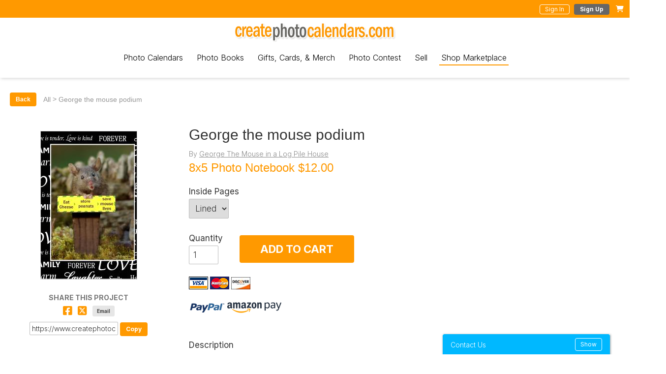

--- FILE ---
content_type: text/html; charset=UTF-8
request_url: https://www.createphotocalendars.com/Store/George+the+mouse+podium-3916028266
body_size: 16685
content:
<!DOCTYPE html>
<html itemscope itemtype="http://schema.org/Product" itemprop="product">
<head>
      <title>George the mouse podium Notebook | Create Photo Calendars</title>
    <meta name="description" content="George the mouse podium | 8x5 Photo Notebook Buy Now $12">
    <meta property="og:image" content="https://www.createphotocalendars.com/Studio/GeneratedJpgs/simondellphotography/3916028266.jpg?mt=1619778811">
    <meta property="og:url" content="https://www.createphotocalendars.com/Store/George+the+mouse+podium-3916028266">
    <meta property="og:title" content="George the mouse podium">
    <meta property="og:description" content="Custom Photo Calendars for Sale George the mouse podium">
    <meta property="og:type" content="website">

    <meta itemprop="url" content="https://www.createphotocalendars.com/Store/George+the+mouse+podium-3916028266">
    <meta itemprop="priceCurrency" content="USD">
    <meta itemprop="price" content="12">

    <link rel="canonical" href="https://www.createphotocalendars.com/Store/George+the+mouse+podium-3916028266" itemprop="url">
  
      <meta charset="utf-8"/>
    <link rel="shortcut icon" href="/images/favicon.ico">
    <meta name="viewport" content="width=device-width, initial-scale=1.0">

    <link href="/css/vendor/normalize.min.css" rel="stylesheet" type="text/css">
    <link href="https://fonts.googleapis.com/css?family=Inter:300,400,400i,500,700,900" rel="stylesheet" type="text/css">

          <script src="https://www.google.com/recaptcha/api.js?render=6Lc70esUAAAAADt0eQQcMNEL8OfssXyHgO_75kdF" defer></script>
        <script src="/studio/scripts/vendor/jquery.min.js" defer></script>
    <script src="/studio/scripts/vendor/jquery-ui.min.js" defer></script>
    <script src="/scripts/js/vendor/slick.js" defer></script>
    <script src="/studio/scripts/vendor/moment.min.js" defer></script>
    <link rel="stylesheet" href="https://use.fontawesome.com/releases/v6.4.2/css/all.css" crossorigin="anonymous">

          <script src="/studio/scripts/vendor/vue.min.js" defer></script>
      <script src="/scripts/js/all.min.js?3.1.48" defer></script>
        
  <link href="/css/account.css?3.1.48" rel="stylesheet" type="text/css">
  <link href="/css/store.css?3.1.48" rel="stylesheet" type="text/css">

      <script src="/scripts/js/store.min.js?3.1.48" type="text/javascript" defer></script>
  
  <link rel="stylesheet" href="/fancybox/source/jquery.fancybox.css?v=2.1.5" type="text/css" media="screen" async>
  <script type="text/javascript" src="/fancybox/source/jquery.fancybox.pack.js?v=2.1.5" defer></script>
  <script type="text/javascript">
        window.onload = function () {
      $(document).ready(function () {
        var fancyboxUrls = [{"href":"\/Studio\/GeneratedJpgs\/simondellphotography\/3916028266.jpg"}];
        $(".fancybox").click(function (e) {
          e.stopPropagation();
          var url = $(this).find('img').attr('src');
          url = url.replace('/thumbs', '');
          if (url.indexOf('?') > 0) {
            url = url.substring(0, url.indexOf('?'));
          }
          var _idx = 0;
          for (var i = 0; i < fancyboxUrls.length; i++) {
            if (fancyboxUrls[i].href.toLowerCase() == url.toLowerCase()) {
              _idx = i;
            }
          }
          $.fancybox.open(fancyboxUrls, {
            loop: false,
            index: _idx,
            padding: 4,
            beforeShow: function () {
              /* Disable right click */
              $.fancybox.wrap.bind("contextmenu", function (e) {
                return false;
              });
            }
          });
          return false;
        });
      });
    }
  </script>
</head>
<body data-id="3916028266" data-username="simondellphotography" data-project-type="standardNotebook" data-product-type="notebook" data-viewer-max-pages="0" data-pages-limited="false" data-modified-time="1619778811">
      <script type="text/javascript">
      var IS_SIGNED_IN = false;
    </script>

          <div class="sticky-wrapper">
      
          <div class="site-title-bar clearFix ">
      <div class="title-container">
                                                        
        <div class="account-cart-section">
                            <button class="exSm bordered white showSignIn">Sign In</button>
        &nbsp;
        <button class="exSm darkGray showSignUp">Sign Up</button>
              
                      <div class="cart-div" title="Your cart is empty.">
              <i class="fas fa-shopping-cart"></i>
            </div>
          
        </div>
      </div>
    </div>
    
      <div class="page-section site-header-section">
        <div class="site-header">
          
              <ul class="menuMain ">
      <a href="/"><img class="site-logo" src="/images/logo.png" alt="create photo calendars" title="Create Photo Calendars"></a>

      <label for="mobile-check" class="mobile-menu-label"><i class="fas fa-bars"></i></label>
      <input id="mobile-check" class="mobile-check" type="checkbox" name="">
      <ul class="mobile-dropdown">
        <li><a href="/photo-calendars">Photo Calendars</a></li>
        <li><a href="/photo-books">Photo Books</a></li>
        <li><a href="/photo-gifts">Gifts</a></li>
        <li><a href="/merchandise">Merch</a></li>
        <li><a href="/deals">Deals</a></li>
        <li><a href="/programs">Programs</a></li>
        <li><a href="/photo-contests">Photo Contests</a></li>
        <li><a href="/sell-in-store">Sell</a></li>
        <li><a href="/Store">Shop Marketplace</a></li>
      </ul>

      <label for="mobile-account-check" class="mobile-account-menu-label"><i class="fas fa-user"></i></label>
      <input id="mobile-account-check" class="mobile-check" type="checkbox" name="">
                        <ul class="mobile-account-dropdown">
          <li><a class="showSignUp" href="#">Sign Up</a></li>
          <li><a class="showSignIn" href="#">Sign In</a></li>
        </ul>
              
      
      <div class="menuSectionWrapper">
        <li class="menuSection hover">
          <div class="menuBtn "><a class="menuBtnLink" href="/photo-calendars">Photo Calendars</a></div>
          <div class="menuDropDown">
            <div class="content">
              <div class="product-group">
                <div class="img-container">
                  <a href="/photo-calendars"><img src="/images/nav/photo-calendar.jpg"></a>
                </div>
                <div class="items">
                  <div class="group"><a href="/photo-calendars"><span class="sub-header">Photo Calendars</span></a> - <a href="/photo-calendars">See All</a></div>
                  <div class="group"><a href="/photo-calendars/wall-photo-calendars">Standard Photo Calendars</a></div>
                  <div class="group"><a href="/photo-calendars/xl-wall-photo-calendars">XL Photo Calendars</a></div>
                  <div class="group"><a href="/photo-calendars/jumbo-wall-photo-calendars">Jumbo Photo Calendars</a><div class="new">NEW</div></div>
                  <div class="group"><a href="/photo-calendars/12x12-photo-calendars">12x12 Photo Calendars</a></div>
                  <div class="group"><a href="/photo-calendars/desk-photo-calendars">Desk Calendars</a></div>
                  <div class="group"><a href="/photo-calendars/poster-calendars">Poster Calendars</a></div>
                  <div class="group"><a href="/photo-calendars/cd-case-calendars">CD Case Calendars</a></div>
                </div>
              </div>
            </div>
            <div class="content gray">
              <div class="items">
                <div class="group"><div class="sub-header">By Industry/Influencer</div></div>
                <div class="group"><a href="/instagram-calendars">Instagram Influencers</a></div>
                <div class="group"><a href="/fundraising-calendars">Fundraising</a></div>
                <div class="group"><a href="/pet-calendars">Pet Influencers</a></div>
                <div class="group"><a href="/humane-society-calendars">Animal/Pet Rescues</a></div>
                <!-- <div class="group"><a href="/onlyfans-calendars">OnlyFans Creators</a></div> -->
                <div class="group"><a href="/school-calendars">School</a></div>
                <div class="group"><a href="/company-calendars">Business</a></div>
                <div class="group"><a href="/dance-fundraising-calendars">Dance/Club</a></div>
              </div>
            </div>
          </div>
        </li>
        <li class="menuSection hover">
          <div class="menuBtn "><a class="menuBtnLink" href="/photo-books">Photo Books</a></div>
          <div class="menuDropDown">
            <div class="content">
              <div class="product-group">
                <div class="img-container">
                  <a href="/photo-books"><img src="/images/nav/book.jpg"></a>
                </div>
                <div class="items">
                  <div class="group"><a href="/photo-books"><span class="sub-header">Photo Books</span></a> - <a href="/photo-books">See All</a></div>
                  <div class="group"><a href="/photo-books/5x7-photo-books">5x7 Soft Cover Book</a></div>
                  <div class="group"><a href="/photo-books/8x8-photo-books">8x8 Hard Cover Book</a></div>
                  <div class="group"><a href="/photo-books/8x11-photo-books">8.5x11 Hard Cover Book</a></div>
                  <div class="group"><a href="/photo-books/12x12-photo-books">12x12 Hard Cover Book</a></div>
                </div>
              </div>
            </div>
            <div class="content gray">
              <div class="items">
                <div class="group"><div class="sub-header">By Occasion</div></div>
                <div class="group"><a href="/anniversary-photo-books">Anniversary</a></div>
                <div class="group"><a href="/baby-photo-books">Baby</a></div>
                <div class="group"><a href="/travel-photo-books">Travel</a></div>
                <div class="group"><a href="/wedding-photo-books">Wedding</a></div>
                <div class="group"><a href="/photography-photo-books">Photography</a></div>
              </div>
            </div>
          </div>
        </li>
        <li class="menuSection hover">
          <div class="menuBtn "><span class="menuBtnLink" href="/photo-gifts">Gifts, Cards, & Merch</span></div>
          <div class="menuDropDown">
            <div class="content">
              <div class="product-group">
                <div class="img-container">
                  <a href="/photo-gifts"><img src="/images/nav/photo-mug.jpg"></a>
                </div>
                <div class="items">
                  <div class="group"><a href="/photo-gifts"><span class="sub-header">Gifts</span></a> - <a href="/photo-gifts">See All</a></div>
                  <div class="group"><a href="/photo-gifts/coffee-mugs">Photo Mugs</a></div>
                  <div class="group"><a href="/photo-gifts/magic-mugs">Magic Mugs</a></div>
                  <div class="group"><a href="/photo-gifts/colored-mugs">Colored Mugs</a></div>
                  <!-- <div class="group"><a href="/photo-gifts/photo-tiles">Photo Tiles</a><div class="new">NEW</div></div> -->
                  <div class="group"><a href="/photo-gifts/notebooks">Photo Notebooks</a></div>
                  <div class="group"><a href="/photo-gifts/posters">Photo Posters</a></div>
                </div>
              </div>
            </div>
            <div class="content">
              <div class="product-group">
                <div class="img-container">
                  <a href="/photo-cards"><img src="/images/photo-cards/photo-card0.jpg"></a>
                </div>
                <div class="items">
                  <div class="group"><span class="sub-header">Photo Cards</span></div>
                  <div class="group"><a href="/photo-cards">Photo Cards</a></div>
                  <div class="group"><a href="/folded-greeting-cards">Folded Cards</a></div>
                </div>
              </div>
              <div class="product-group">
                <div class="img-container">
                  <a href="/merchandise"><img src="/images/nav/t-shirt.jpg"></a>
                </div>
                <div class="items">
                  <div class="group"><a href="/merchandise"><span class="sub-header">Merchandise</span></a> - <a href="/merchandise">See All</a></div>
                  <div class="group"><a href="/merchandise/t-shirts">T-Shirts</a></div>
                  <div class="group"><a href="/merchandise/hoodies">Hoodies</a></div>
                  <div class="group"><a href="/merchandise/tote-bags">Tote Bags</a></div>
                </div>
              </div>
            </div>
            <div class="content gray">
              <div class="items">
                <div class="group"><div class="sub-header">By Industry/Influencer</div></div>
                <div class="group"><a href="/instagram-calendars">Instagram Influencers</a></div>
                <div class="group"><a href="/fundraising-calendars">Fundraising</a></div>
                <div class="group"><a href="/pet-calendars">Pet Influencers</a></div>
                <div class="group"><a href="/humane-society-calendars">Animal/Pet Rescues</a></div>
                <!-- <div class="group"><a href="/onlyfans-calendars">OnlyFans Creators</a></div> -->
                <div class="group"><a href="/school-calendars">School</a></div>
                <div class="group"><a href="/company-calendars">Business</a></div>
                <div class="group"><a href="/dance-fundraising-calendars">Dance/Club</a></div>
              </div>
            </div>
          </div>
        </li>
        <li class="menuSection hover">
          <div class="menuBtn "><a class="menuBtnLink" href="/photo-contests">Photo Contest</a></div>
        </li>
        <li class="menuSection hover">
          <div class="menuBtn "><a class="menuBtnLink" href="/sell-in-store">Sell</a></div>
          <div class="menuDropDown">
            <div class="content">
              <div class="product-group">
                <div class="img-container">
                  <a href="/merchandise"><img src="/images/nav/t-shirt.jpg"></a>
                </div>
                <div class="items">
                  <div class="group"><div class="sub-header">Sell in Our Marketplace</div></div>
                  <div class="group"><a href="/sell-in-store">Learn More</a></div>
                  <div class="group"><div class="sub-header">Influencers &amp; Creators</div></div>
                  <div class="group"><a href="/instagram-calendars">Instagram Influencers</a></div>
                  <div class="group"><a href="/pet-calendars">Pet Influencers</a></div>
                  <!-- <div class="group"><a href="/onlyfans-calendars">OnlyFans Creators</a></div> -->
                </div>
              </div>
            </div>
            <div class="content gray">
              <div class="items">
                <div class="group"><div class="sub-header">By Industry</div></div>
                <div class="group"><a href="/humane-society-calendars">Animal Rescues</a></div>
                <div class="group"><a href="/fundraising-calendars">Non-Profit - Fundraising</a></div>
                <div class="group"><a href="/school-calendars">School</a></div>
                <div class="group"><a href="/company-calendars">Business</a></div>
                <div class="group"><a href="/dance-fundraising-calendars">Dance</a></div>
                <div class="group"><a href="/church-calendars">Church</a></div>
              </div>
            </div>
          </div>
        </li>
        <li class="menuSection hover">
          <div class="menuBtn selected"><a class="menuBtnLink" href="/Store">Shop Marketplace</a></div>
        </li>
      </div>
    </ul>
    
        </div>
      </div>
            </div>
    
    
  <div id="main-page">
        <div class="sub-nav-section">
      <div class="sub-nav">
        <ul>
          <li class="menu-item bold"><a href="/Store">Shop Marketplace</a></li>
          <li class="menu-item"><a href="/Store">Shop All</a></li>
          <li class="menu-item"><a href="/Shop">Shops</a></li>
          <li class="menu-item">
            By Category
            <ul class="dropdown">
                            <div class="cell">
                                                                        <li><a href="/Store/Adventure+and+Outdoors">Adventure & Outdoors</a></li>
                                                                                          <li><a href="/Store/Animals+and+Pets">Animals & Pets</a></li>
                                                                                          <li><a href="/Store/Art">Art</a></li>
                                                                                          <li><a href="/Store/Beauty+and+Fashion">Beauty & Fashion</a></li>
                                                                                          <li><a href="/Store/Cars+Trucks+Racing">Cars / Trucks / Racing</a></li>
                                                                                          <li><a href="/Store/Cities+and+Towns">Cities & Towns</a></li>
                                                                                                                                              <li><a href="/Store/Food+and+Drink">Food & Drink</a></li>
                                                                                          <li><a href="/Store/Fundraising">Fundraising</a></li>
                                                                                          <li><a href="/Store/Health+and+Fitness">Health & Fitness</a></li>
                                                                      </div>
                  <div class="cell">
                                                        <li><a href="/Store/Hobby">Hobby</a></li>
                                                                                          <li><a href="/Store/Family+and+Kids">Family & Kids</a></li>
                                                                                          <li><a href="/Store/Lifestyle">Lifestyle</a></li>
                                                                                          <li><a href="/Store/Nature">Nature</a></li>
                                                                                                                                              <li><a href="/Store/Photography">Photography</a></li>
                                                                                          <li><a href="/Store/Promotional">Promotional</a></li>
                                                                                          <li><a href="/Store/Rescues+and+Shelters">Rescues & Shelters</a></li>
                                                                                          <li><a href="/Store/Swimsuits+and+Models">Swimsuits & Models</a></li>
                                                                                          <li><a href="/Store/Travel">Travel</a></li>
                                                </div>
            </ul>
          </li>
          <li class="menu-item">
            <a href="/Store/Calendars">Calendars</a>
            <ul class="dropdown">
              <div class="cell">
                <div><div class="sub-header"><a href="/Store/Calendars">Calendars</a></div> - <a href="/Store/Calendars">See All</a></div>
                <li><a href="/Store/Wall+Calendars">Wall Calendars</a></li>
                <li><a href="/Store/Square+Wall+Calendars">Square Wall Calendars</a></li>
                <li><a href="/Store/CD+Case+Calendars">CD Case Calendars</a></li>
                <li><a href="/Store/Desk+Calendars">Desk Calendars</a></li>
                <li><a href="/Store/Poster+Calendars">Poster Calendars</a></li>
              </div>
            </ul>
          </li>
          <li class="menu-item">
            <a href="/Store/Books">Books</a>
            <ul class="dropdown">
              <div class="cell">
                <div><div class="sub-header"><a href="/Store/Books">Books</a></div> - <a href="/Store/Books">See All</a></div>
                <li><a href="/Store/Landscape+Photo+Books">Landscape Photo Books</a></li>
                <li><a href="/Store/Square+Photo+Books">Square Photo Books</a></li>
              </div>
            </ul>
          </li>
          <li class="menu-item">
            <a href="/Store/Gifts">Gifts</a>
            <ul class="dropdown">
              <div class="cell">
                <div><div class="sub-header"><a href="/Store/Gifts">Gifts</a></div> - <a href="/Store/Gifts">See All</a></div>
                <li><a href="/Store/Coffee+Mugs">Coffee Mugs</a></li>
                <li><a href="/Store/Cards">Cards</a></li>
                <li><a href="/Store/Notebooks">Notebooks</a></li>
                <li><a href="/Store/Posters">Posters</a></li>
              </div>
            </ul>
          </li>
          <li class="menu-item">
            <a href="/Store/Merch">Merch</a>
            <ul class="dropdown">
              <div class="cell">
                <div><div class="sub-header"><a href="/Store/Merch">Merch</a></div> - <a href="/Store/Merch">See All</a></div>
                <li><a href="/Store/T-Shirts">T-Shirts</a></li>
                <li><a href="/Store/Hoodies">Hoodies</a></li>
                <li><a href="/Store/Tote+Bags">Tote Bags</a></li>
              </div>
            </ul>
          </li>
                      <li class="menu-item">
              <a href="/Store/On+Sale" class="red-text-text">On Sale</a>
            </li>
                  </ul>
      </div>
    </div>
    
    <div class="main-content storeDetailsPage">
      <div class="page-section">
        <div class="section">
          <div class="search-wrapper">
                          <div id="storeDetailNavTrail">
                <button class="button exSm" id="backButton">Back</button>
                <a href="/Store">All</a>&nbsp;>
                                <span>George the mouse podium</span>
              </div>
                      </div>
          <div id="storePageDiv">
                          <div>
                                              </div>
                            <div id="storeViewer">
                <div class="img-div">
                  <a href="#" class="fancybox">
                    <img itemprop="image" id="topImage" class="viewer-image" alt="Project Photo" src="/Studio/GeneratedJpgs/simondellphotography/thumbs/3916028266.jpg?mt=1619778811" onerror="this.src = '/images/imageNotFound.jpg'" oncontextmenu="return false;">
                    <div class="hover-overlay">
                      <img src="/images/search-bold.png" class="enlarge-icon" alt="enlarge photo">
                    </div>
                  </a>
                </div>
                <div class="img-div">
                  <a href="#" class="fancybox">
                    <img id="bottomImage" class="viewer-image" alt="Project Photo" src="" onerror="this.src = '/images/imageNotFound.jpg'" style="display: none" oncontextmenu="return false;">
                    <div class="hover-overlay">
                      <img src="/images/search-bold.png" class="enlarge-icon" alt="enlarge photo" oncontextmenu="return false;">
                    </div>
                  </a>
                </div>
                
                <div id="storeShareDiv">
                  <div class="lightHeadingSm">SHARE THIS PROJECT</div>
                  <div class="inlineSubs">
                    <!-- Facebook -->
                    <a href="https://www.facebook.com/sharer.php?u=https://www.createphotocalendars.com/Store/George+the+mouse+podium-3916028266" target="_blank" rel="nofollow noopener"><i class="fa-brands fa-square-facebook xx-large-text"></i></a>
                    &nbsp;
                    <!-- Twitter -->
                    <a href="https://twitter.com/intent/tweet?url=https://www.createphotocalendars.com/Store/George+the+mouse+podium-3916028266&text=Check out this project - George the mouse podium - from CreatePhotoCalendars.com!&via=CreatePhotoCals" target="_blank" rel="nofollow noopener"><i class="fa-brands fa-square-x-twitter xx-large-text"></i></a>
                    &nbsp;
                    <button class="exExSm gray" id="shareEmailBtn">Email</button>
                  </div>
                  <div class="vs10"></div>
                  <div>
                    <input type="text" class="md" id="share-url" value="https://www.createphotocalendars.com/Store/George+the+mouse+podium-3916028266"> <button class="copy-text exSm" data-target="share-url" title="Copy to Clipboard">Copy</button>
                  </div>
                </div>

                                  <div id="storeShareDiv">
                    <div class="vs30"></div>
                    <h4>George The Mouse in a Log Pile House</h4>
                                          <div class="storeLightSm word-wrap">
                        <a href="https://www.redbubble.com/people/Simon-dell/shop?asc=u" target="_blank" rel="nofollow noopener">https://www.redbubble.com/people/Simon-dell/shop?asc=u</a>
                      </div>
                      <br>
                                                              <a href="https://www.facebook.com/Georgethemouseinalogpilehouse" target="_blank" rel="nofollow noopener"><img src="/images/storeIcons/facebook.jpg" /></a>&nbsp;
                                                              <a href="https://www.youtube.com/GeorgetheMouseinalogpilehouse/featured" target="_blank" rel="nofollow noopener"><img src="/images/storeIcons/youtube.jpg" /></a>&nbsp;
                                                              <a href="https://www.tiktok.com/george_the_mouse" target="_blank" rel="nofollow noopener"><img src="/images/storeIcons/tiktok.jpg" /></a>&nbsp;
                                                              <a href="https://x.com/simon_dell_tog" target="_blank" rel="nofollow noopener"><img src="/images/storeIcons/twitter.jpg" /></a>&nbsp;
                                                              <a href="https://www.instagram.com/the_photography_of_simon_dell/" target="_blank" rel="nofollow noopener"><img src="/images/storeIcons/instagram.jpg" /></a>&nbsp;
                                                              <a href="http://" target="_blank" rel="nofollow noopener"><img src="/images/storeIcons/onlyfans.jpg" /></a>&nbsp;
                                                              <a href="mailto:dell533@btinternet.com"><img src="/images/storeIcons/email.jpg" /></a>&nbsp;
                                      </div>
                              </div>
              <div id="storeProductDetails">
                <h1 class="storeHeadingLg" itemprop="name">George the mouse podium</h1>
                <div class="storeLightSm">
                                      By <a href="/Shop/georgethemouseinalogpilehouse">George The Mouse in a Log Pile House</a>
                                  </div>
                
                
                                  <div id="storeProductName" data-pid="12">
                    <span>8x5 Photo Notebook</span>
                                        <span class="">$12.00</span>
                  </div>
                                                <div class="inlineSubs spacedSubs storeOrderOptions">
                                                                          <div>
                      <h4>Inside Pages</h4>
                      <select class="oPageType">
                        <option>Lined</option>
                        <option>Blank</option>
                      </select>
                    </div>
                                                    </div>
                <div class="vs10"></div>
                <div class="inlineSubs spacedSubs vcentered storeOrderOptions qtyRow">
                  <div>
                    <h4>Quantity</h4>
                    <input class="oQuantity numbersOnly" type="text" maxlength="4" value="1">
                  </div>
                                      <button id="addToCartBtn" class="lg">ADD TO CART</button>
                                  </div>
                <div class="paymentCreditCardDisplay">
                  <img src="/images/visa.gif" alt="visa">
                  <img src="/images/mastercard.gif" alt="mastercard">
                  <img src="/images/discover.jpg" alt="discover">
                  <br><br>
                  <img src="/images/paypal_logo.png" alt="paypal">
                  <img src="/images/amazonpay_logo.png" alt="amazon pay">
                </div>
                <div class="vs30"></div>
                <h4>Description</h4>
                <div itemprop="description" class="storeSm">George the mouse podium  covid</div>
                <h4>Details</h4>
                <ul class="storeSm storeVSpacingMd">
                                      <li>Published Date: April 30, 2021</li>
                                    <li>Product: Photo Notebook</li>
                                                                                                                                                                </ul>
                <h4>Categories & Keywords</h4>
                <div class="categories storeSm">
                                      <a class="category" href="/Store/Nature">Nature</a>
                                      <a class="category" href="/Store/Photography">Photography</a>
                                                    </div>
                                                              </div>
                              <div>
                  <div class="vs60"></div>
                  <h4>Other Products by this Seller</h4>
                  <div class="storeRelatedSection">
                                                                                        <div class="store-project-div ">
        <div class="store-project-sub-wrapper">
          <a href="/Store/usa+George+the+mouse+story+calendar-3967645745">
            <img src="/Studio/GeneratedJpgs/simondellphotography/thumbs/3967645745.jpg" alt="usa George the mouse story calendar" class="project-image">
          </a>
          <div class="tags">
                      </div>
          <div align="center">
            <a href="/Store/usa+George+the+mouse+story+calendar-3967645745" class="project-link">usa George the mouse story calendar</a>
          </div>
                      <div class="project-price">
              <span class="">$22.00</span>
                          </div>
                            </div>
      <div class="project-rollover-div">
        <a href="/Store/usa+George+the+mouse+story+calendar-3967645745">
          <img src="/Studio/GeneratedJpgs/simondellphotography/3967645745.jpg" alt="usa George the mouse story calendar" class="project-rollover-image">
        </a>
      </div>
    </div>
                                                                                                                    <div class="store-project-div ">
        <div class="store-project-sub-wrapper">
          <a href="/Store/USA+George+the+mouse-9267549612">
            <img src="/Studio/GeneratedJpgs/simondellphotography/thumbs/9267549612.jpg" alt="USA George the mouse" class="project-image">
          </a>
          <div class="tags">
                      </div>
          <div align="center">
            <a href="/Store/USA+George+the+mouse-9267549612" class="project-link">USA George the mouse</a>
          </div>
                      <div class="project-price">
              <span class="">$22.00</span>
                          </div>
                            </div>
      <div class="project-rollover-div">
        <a href="/Store/USA+George+the+mouse-9267549612">
          <img src="/Studio/GeneratedJpgs/simondellphotography/9267549612.jpg" alt="USA George the mouse" class="project-rollover-image">
        </a>
      </div>
    </div>
                                                                                                                    <div class="store-project-div ">
        <div class="store-project-sub-wrapper">
          <a href="/Store/George+The+Mouse+in+a+Log+Pile+House+2019-7317426035">
            <img src="/Studio/GeneratedJpgs/simondellphotography/thumbs/7317426035.jpg" alt="George The Mouse in a Log Pile House 2019" class="project-image">
          </a>
          <div class="tags">
                      </div>
          <div align="center">
            <a href="/Store/George+The+Mouse+in+a+Log+Pile+House+2019-7317426035" class="project-link">George The Mouse in a Log Pile House 2019</a>
          </div>
                      <div class="project-price">
              <span class="">$14.00</span>
                          </div>
                            </div>
      <div class="project-rollover-div">
        <a href="/Store/George+The+Mouse+in+a+Log+Pile+House+2019-7317426035">
          <img src="/Studio/GeneratedJpgs/simondellphotography/7317426035.jpg" alt="George The Mouse in a Log Pile House 2019" class="project-rollover-image">
        </a>
      </div>
    </div>
                                                                                                                    <div class="store-project-div ">
        <div class="store-project-sub-wrapper">
          <a href="/Store/George+the+mouse+in+a+log+pile+House+Magic+Mug-9480280611">
            <img src="/Studio/GeneratedJpgs/simondellphotography/thumbs/9480280611.jpg" alt="George the mouse in a log pile House Magic Mug" class="project-image">
          </a>
          <div class="tags">
                      </div>
          <div align="center">
            <a href="/Store/George+the+mouse+in+a+log+pile+House+Magic+Mug-9480280611" class="project-link">George the mouse in a log pile House Magic Mug</a>
          </div>
                      <div class="project-price">
              <span class="">$14.00</span>
                          </div>
                            </div>
      <div class="project-rollover-div">
        <a href="/Store/George+the+mouse+in+a+log+pile+House+Magic+Mug-9480280611">
          <img src="/Studio/GeneratedJpgs/simondellphotography/9480280611.jpg" alt="George the mouse in a log pile House Magic Mug" class="project-rollover-image">
        </a>
      </div>
    </div>
                                                                                                                    <div class="store-project-div ">
        <div class="store-project-sub-wrapper">
          <a href="/Store/George+the+mouse-6454983627">
            <img src="/Studio/GeneratedJpgs/simondellphotography/thumbs/6454983627.jpg" alt="George the mouse" class="project-image">
          </a>
          <div class="tags">
                      </div>
          <div align="center">
            <a href="/Store/George+the+mouse-6454983627" class="project-link">George the mouse</a>
          </div>
                      <div class="project-price">
              <span class="">$14.00</span>
                          </div>
                            </div>
      <div class="project-rollover-div">
        <a href="/Store/George+the+mouse-6454983627">
          <img src="/Studio/GeneratedJpgs/simondellphotography/6454983627.jpg" alt="George the mouse" class="project-rollover-image">
        </a>
      </div>
    </div>
                                                                                                                    <div class="store-project-div ">
        <div class="store-project-sub-wrapper">
          <a href="/Store/Photographer+George+the+Mouse-7166714768">
            <img src="/Studio/GeneratedJpgs/simondellphotography/thumbs/7166714768.jpg" alt="Photographer George the Mouse" class="project-image">
          </a>
          <div class="tags">
                      </div>
          <div align="center">
            <a href="/Store/Photographer+George+the+Mouse-7166714768" class="project-link">Photographer George the Mouse</a>
          </div>
                      <div class="project-price">
              <span class="">$15.00</span>
                          </div>
                            </div>
      <div class="project-rollover-div">
        <a href="/Store/Photographer+George+the+Mouse-7166714768">
          <img src="/Studio/GeneratedJpgs/simondellphotography/7166714768.jpg" alt="Photographer George the Mouse" class="project-rollover-image">
        </a>
      </div>
    </div>
                                                                                                                    <div class="store-project-div ">
        <div class="store-project-sub-wrapper">
          <a href="/Store/Boris+the+mouse-8229376343">
            <img src="/Studio/GeneratedJpgs/simondellphotography/thumbs/8229376343.jpg" alt="Boris the mouse" class="project-image">
          </a>
          <div class="tags">
                      </div>
          <div align="center">
            <a href="/Store/Boris+the+mouse-8229376343" class="project-link">Boris the mouse</a>
          </div>
                      <div class="project-price">
              <span class="">$15.00</span>
                          </div>
                            </div>
      <div class="project-rollover-div">
        <a href="/Store/Boris+the+mouse-8229376343">
          <img src="/Studio/GeneratedJpgs/simondellphotography/8229376343.jpg" alt="Boris the mouse" class="project-rollover-image">
        </a>
      </div>
    </div>
                                                                                                                    <div class="store-project-div ">
        <div class="store-project-sub-wrapper">
          <a href="/Store/mouse+in+a+coconut+by+the+brambles-6619276272">
            <img src="/Studio/GeneratedJpgs/simondellphotography/thumbs/6619276272.jpg" alt="mouse in a coconut by the brambles" class="project-image">
          </a>
          <div class="tags">
                      </div>
          <div align="center">
            <a href="/Store/mouse+in+a+coconut+by+the+brambles-6619276272" class="project-link">mouse in a coconut by the brambles</a>
          </div>
                      <div class="project-price">
              <span class="">$15.00</span>
                          </div>
                            </div>
      <div class="project-rollover-div">
        <a href="/Store/mouse+in+a+coconut+by+the+brambles-6619276272">
          <img src="/Studio/GeneratedJpgs/simondellphotography/6619276272.jpg" alt="mouse in a coconut by the brambles" class="project-rollover-image">
        </a>
      </div>
    </div>
                                                                                                                    <div class="store-project-div ">
        <div class="store-project-sub-wrapper">
          <a href="/Store/Christmouse+mug-1941380719">
            <img src="/Studio/GeneratedJpgs/simondellphotography/thumbs/1941380719.jpg" alt="Christmouse mug" class="project-image">
          </a>
          <div class="tags">
                      </div>
          <div align="center">
            <a href="/Store/Christmouse+mug-1941380719" class="project-link">Christmouse mug</a>
          </div>
                      <div class="project-price">
              <span class="">$15.00</span>
                          </div>
                            </div>
      <div class="project-rollover-div">
        <a href="/Store/Christmouse+mug-1941380719">
          <img src="/Studio/GeneratedJpgs/simondellphotography/1941380719.jpg" alt="Christmouse mug" class="project-rollover-image">
        </a>
      </div>
    </div>
                                                                                                                    <div class="store-project-div ">
        <div class="store-project-sub-wrapper">
          <a href="/Store/ChristMouse+art+by+Alissa+Hansen-3863768581">
            <img src="/Studio/GeneratedJpgs/simondellphotography/thumbs/3863768581.jpg" alt="ChristMouse art by Alissa Hansen" class="project-image">
          </a>
          <div class="tags">
                      </div>
          <div align="center">
            <a href="/Store/ChristMouse+art+by+Alissa+Hansen-3863768581" class="project-link">ChristMouse art by Alissa Hansen</a>
          </div>
                      <div class="project-price">
              <span class="">$15.00</span>
                          </div>
                            </div>
      <div class="project-rollover-div">
        <a href="/Store/ChristMouse+art+by+Alissa+Hansen-3863768581">
          <img src="/Studio/GeneratedJpgs/simondellphotography/3863768581.jpg" alt="ChristMouse art by Alissa Hansen" class="project-rollover-image">
        </a>
      </div>
    </div>
                                                                                                                    <div class="store-project-div ">
        <div class="store-project-sub-wrapper">
          <a href="/Store/the+mousealisa-6102547762">
            <img src="/Studio/GeneratedJpgs/simondellphotography/thumbs/6102547762.jpg" alt="the mousealisa" class="project-image">
          </a>
          <div class="tags">
                      </div>
          <div align="center">
            <a href="/Store/the+mousealisa-6102547762" class="project-link">the mousealisa</a>
          </div>
                      <div class="project-price">
              <span class="">$14.00</span>
                          </div>
                            </div>
      <div class="project-rollover-div">
        <a href="/Store/the+mousealisa-6102547762">
          <img src="/Studio/GeneratedJpgs/simondellphotography/6102547762.jpg" alt="the mousealisa" class="project-rollover-image">
        </a>
      </div>
    </div>
                                                                                                                    <div class="store-project-div ">
        <div class="store-project-sub-wrapper">
          <a href="/Store/spring+mouse-3991454794">
            <img src="/Studio/GeneratedJpgs/simondellphotography/thumbs/3991454794.jpg" alt="spring mouse" class="project-image">
          </a>
          <div class="tags">
                      </div>
          <div align="center">
            <a href="/Store/spring+mouse-3991454794" class="project-link">spring mouse</a>
          </div>
                      <div class="project-price">
              <span class="">$14.00</span>
                          </div>
                            </div>
      <div class="project-rollover-div">
        <a href="/Store/spring+mouse-3991454794">
          <img src="/Studio/GeneratedJpgs/simondellphotography/3991454794.jpg" alt="spring mouse" class="project-rollover-image">
        </a>
      </div>
    </div>
                                                                                                                    <div class="store-project-div ">
        <div class="store-project-sub-wrapper">
          <a href="/Store/rainbow+mouse+town+pride+mug-7297075790">
            <img src="/Studio/GeneratedJpgs/simondellphotography/thumbs/7297075790.jpg" alt="rainbow mouse town  pride mug" class="project-image">
          </a>
          <div class="tags">
                      </div>
          <div align="center">
            <a href="/Store/rainbow+mouse+town+pride+mug-7297075790" class="project-link">rainbow mouse town  pride mug</a>
          </div>
                      <div class="project-price">
              <span class="">$15.00</span>
                          </div>
                            </div>
      <div class="project-rollover-div">
        <a href="/Store/rainbow+mouse+town+pride+mug-7297075790">
          <img src="/Studio/GeneratedJpgs/simondellphotography/7297075790.jpg" alt="rainbow mouse town  pride mug" class="project-rollover-image">
        </a>
      </div>
    </div>
                                                                                                                    <div class="store-project-div ">
        <div class="store-project-sub-wrapper">
          <a href="/Store/George+the+mouse+in+a+log+pile+house+desk+calendar-5429888749">
            <img src="/Studio/GeneratedJpgs/simondellphotography/thumbs/5429888749.jpg" alt="George the mouse in a log pile house desk calendar" class="project-image">
          </a>
          <div class="tags">
                      </div>
          <div align="center">
            <a href="/Store/George+the+mouse+in+a+log+pile+house+desk+calendar-5429888749" class="project-link">George the mouse in a log pile house desk calendar</a>
          </div>
                      <div class="project-price">
              <span class="">$16.00</span>
                          </div>
                            </div>
      <div class="project-rollover-div">
        <a href="/Store/George+the+mouse+in+a+log+pile+house+desk+calendar-5429888749">
          <img src="/Studio/GeneratedJpgs/simondellphotography/5429888749.jpg" alt="George the mouse in a log pile house desk calendar" class="project-rollover-image">
        </a>
      </div>
    </div>
                                                                                                                    <div class="store-project-div ">
        <div class="store-project-sub-wrapper">
          <a href="/Store/Bramble+Mouse-6915917947">
            <img src="/Studio/GeneratedJpgs/simondellphotography/thumbs/6915917947.jpg" alt="Bramble Mouse" class="project-image">
          </a>
          <div class="tags">
                      </div>
          <div align="center">
            <a href="/Store/Bramble+Mouse-6915917947" class="project-link">Bramble Mouse</a>
          </div>
                      <div class="project-price">
              <span class="">$15.00</span>
                          </div>
                            </div>
      <div class="project-rollover-div">
        <a href="/Store/Bramble+Mouse-6915917947">
          <img src="/Studio/GeneratedJpgs/simondellphotography/6915917947.jpg" alt="Bramble Mouse" class="project-rollover-image">
        </a>
      </div>
    </div>
                                                                                                                    <div class="store-project-div ">
        <div class="store-project-sub-wrapper">
          <a href="/Store/George+the+Mouse+in+a+Log+Pile+House+book+1234-2220078304">
            <img src="/Studio/GeneratedJpgs/simondellphotography/thumbs/2220078304.jpg" alt="George the Mouse in a Log Pile House book 1234" class="project-image">
          </a>
          <div class="tags">
                      </div>
          <div align="center">
            <a href="/Store/George+the+Mouse+in+a+Log+Pile+House+book+1234-2220078304" class="project-link">George the Mouse in a Log Pile House book 1234</a>
          </div>
                      <div class="project-price">
              <span class="">$22.00</span>
                          </div>
                            </div>
      <div class="project-rollover-div">
        <a href="/Store/George+the+Mouse+in+a+Log+Pile+House+book+1234-2220078304">
          <img src="/Studio/GeneratedJpgs/simondellphotography/2220078304.jpg" alt="George the Mouse in a Log Pile House book 1234" class="project-rollover-image">
        </a>
      </div>
    </div>
                                                                                                                    <div class="store-project-div ">
        <div class="store-project-sub-wrapper">
          <a href="/Store/George+the+mouse+book-2828082616">
            <img src="/Studio/GeneratedJpgs/simondellphotography/thumbs/2828082616.jpg" alt="George the mouse book" class="project-image">
          </a>
          <div class="tags">
                      </div>
          <div align="center">
            <a href="/Store/George+the+mouse+book-2828082616" class="project-link">George the mouse book</a>
          </div>
                      <div class="project-price">
              <span class="">$22.00</span>
                          </div>
                            </div>
      <div class="project-rollover-div">
        <a href="/Store/George+the+mouse+book-2828082616">
          <img src="/Studio/GeneratedJpgs/simondellphotography/2828082616.jpg" alt="George the mouse book" class="project-rollover-image">
        </a>
      </div>
    </div>
                                                                                                                    <div class="store-project-div ">
        <div class="store-project-sub-wrapper">
          <a href="/Store/George+the+mouse+photo+book-1982410312">
            <img src="/Studio/GeneratedJpgs/simondellphotography/thumbs/1982410312.jpg" alt="George the mouse photo book" class="project-image">
          </a>
          <div class="tags">
                      </div>
          <div align="center">
            <a href="/Store/George+the+mouse+photo+book-1982410312" class="project-link">George the mouse photo book</a>
          </div>
                      <div class="project-price">
              <span class="">$23.00</span>
                          </div>
                            </div>
      <div class="project-rollover-div">
        <a href="/Store/George+the+mouse+photo+book-1982410312">
          <img src="/Studio/GeneratedJpgs/simondellphotography/1982410312.jpg" alt="George the mouse photo book" class="project-rollover-image">
        </a>
      </div>
    </div>
                                                                                                                    <div class="store-project-div ">
        <div class="store-project-sub-wrapper">
          <a href="/Store/2023+photo+book-3679094737">
            <img src="/Studio/GeneratedJpgs/simondellphotography/thumbs/3679094737.jpg" alt="2023 photo book" class="project-image">
          </a>
          <div class="tags">
                      </div>
          <div align="center">
            <a href="/Store/2023+photo+book-3679094737" class="project-link">2023 photo book</a>
          </div>
                      <div class="project-price">
              <span class="">$22.00</span>
                          </div>
                            </div>
      <div class="project-rollover-div">
        <a href="/Store/2023+photo+book-3679094737">
          <img src="/Studio/GeneratedJpgs/simondellphotography/3679094737.jpg" alt="2023 photo book" class="project-rollover-image">
        </a>
      </div>
    </div>
                                                                                                                    <div class="store-project-div ">
        <div class="store-project-sub-wrapper">
          <a href="/Store/ChristMouse+Card-2935956936">
            <img src="/Studio/GeneratedJpgs/simondellphotography/thumbs/2935956936.jpg" alt="ChristMouse Card" class="project-image">
          </a>
          <div class="tags">
                      </div>
          <div align="center">
            <a href="/Store/ChristMouse+Card-2935956936" class="project-link">ChristMouse Card</a>
          </div>
                      <div class="project-price">
              <span class="">$3.00</span>
                          </div>
                            </div>
      <div class="project-rollover-div">
        <a href="/Store/ChristMouse+Card-2935956936">
          <img src="/Studio/GeneratedJpgs/simondellphotography/2935956936.jpg" alt="ChristMouse Card" class="project-rollover-image">
        </a>
      </div>
    </div>
                                                                                                                    <div class="store-project-div ">
        <div class="store-project-sub-wrapper">
          <a href="/Store/weight+lifter+mouse-7356782683">
            <img src="/Studio/GeneratedJpgs/simondellphotography/thumbs/7356782683.jpg" alt="weight lifter mouse" class="project-image">
          </a>
          <div class="tags">
                      </div>
          <div align="center">
            <a href="/Store/weight+lifter+mouse-7356782683" class="project-link">weight lifter mouse</a>
          </div>
                      <div class="project-price">
              <span class="">$6.00</span>
                          </div>
                            </div>
      <div class="project-rollover-div">
        <a href="/Store/weight+lifter+mouse-7356782683">
          <img src="/Studio/GeneratedJpgs/simondellphotography/7356782683.jpg" alt="weight lifter mouse" class="project-rollover-image">
        </a>
      </div>
    </div>
                                                                                                                    <div class="store-project-div ">
        <div class="store-project-sub-wrapper">
          <a href="/Store/George+The+mouse+by+the+Brambles+poster-3987587617">
            <img src="/Studio/GeneratedJpgs/simondellphotography/thumbs/3987587617.jpg" alt="George The mouse by the Brambles  poster" class="project-image">
          </a>
          <div class="tags">
                      </div>
          <div align="center">
            <a href="/Store/George+The+mouse+by+the+Brambles+poster-3987587617" class="project-link">George The mouse by the Brambles  poster</a>
          </div>
                      <div class="project-price">
              <span class="">$7.00</span>
                          </div>
                            </div>
      <div class="project-rollover-div">
        <a href="/Store/George+The+mouse+by+the+Brambles+poster-3987587617">
          <img src="/Studio/GeneratedJpgs/simondellphotography/3987587617.jpg" alt="George The mouse by the Brambles  poster" class="project-rollover-image">
        </a>
      </div>
    </div>
                                                                                                                    <div class="store-project-div ">
        <div class="store-project-sub-wrapper">
          <a href="/Store/2024+poster+calendar-6139227945">
            <img src="/Studio/GeneratedJpgs/simondellphotography/thumbs/6139227945.jpg" alt="2024 poster calendar" class="project-image">
          </a>
          <div class="tags">
                      </div>
          <div align="center">
            <a href="/Store/2024+poster+calendar-6139227945" class="project-link">2024 poster calendar</a>
          </div>
                      <div class="project-price">
              <span class="">$7.00</span>
                          </div>
                            </div>
      <div class="project-rollover-div">
        <a href="/Store/2024+poster+calendar-6139227945">
          <img src="/Studio/GeneratedJpgs/simondellphotography/6139227945.jpg" alt="2024 poster calendar" class="project-rollover-image">
        </a>
      </div>
    </div>
                                                                                                                    <div class="store-project-div ">
        <div class="store-project-sub-wrapper">
          <a href="/Store/George+The+Mouse+in+a+log+pile+house+2026+calendar-2715922856">
            <img src="/Studio/GeneratedJpgs/simondellphotography/thumbs/2715922856.jpg" alt="George The Mouse in a log pile house 2026 calendar" class="project-image">
          </a>
          <div class="tags">
                      </div>
          <div align="center">
            <a href="/Store/George+The+Mouse+in+a+log+pile+house+2026+calendar-2715922856" class="project-link">George The Mouse in a log pile house 2026 calendar</a>
          </div>
                      <div class="project-price">
              <span class="">$17.00</span>
                          </div>
                            </div>
      <div class="project-rollover-div">
        <a href="/Store/George+The+Mouse+in+a+log+pile+house+2026+calendar-2715922856">
          <img src="/Studio/GeneratedJpgs/simondellphotography/2715922856.jpg" alt="George The Mouse in a log pile house 2026 calendar" class="project-rollover-image">
        </a>
      </div>
    </div>
                                                                                                                    <div class="store-project-div ">
        <div class="store-project-sub-wrapper">
          <a href="/Store/George+the+mouse+in+a+log+pile+house+2026+calendar-8848624492">
            <img src="/Studio/GeneratedJpgs/simondellphotography/thumbs/8848624492.jpg" alt="George the mouse in a log pile house 2026 calendar" class="project-image">
          </a>
          <div class="tags">
                      </div>
          <div align="center">
            <a href="/Store/George+the+mouse+in+a+log+pile+house+2026+calendar-8848624492" class="project-link">George the mouse in a log pile house 2026 calendar</a>
          </div>
                      <div class="project-price">
              <span class="">$17.00</span>
                          </div>
                            </div>
      <div class="project-rollover-div">
        <a href="/Store/George+the+mouse+in+a+log+pile+house+2026+calendar-8848624492">
          <img src="/Studio/GeneratedJpgs/simondellphotography/8848624492.jpg" alt="George the mouse in a log pile house 2026 calendar" class="project-rollover-image">
        </a>
      </div>
    </div>
                                                                                                                    <div class="store-project-div ">
        <div class="store-project-sub-wrapper">
          <a href="/Store/George+the+Mouse+in+a+wood+pile+house-8000317124">
            <img src="/Studio/GeneratedJpgs/simondellphotography/thumbs/8000317124.jpg" alt="George the Mouse in a wood pile house" class="project-image">
          </a>
          <div class="tags">
                      </div>
          <div align="center">
            <a href="/Store/George+the+Mouse+in+a+wood+pile+house-8000317124" class="project-link">George the Mouse in a wood pile house</a>
          </div>
                      <div class="project-price">
              <span class="">$17.00</span>
                          </div>
                            </div>
      <div class="project-rollover-div">
        <a href="/Store/George+the+Mouse+in+a+wood+pile+house-8000317124">
          <img src="/Studio/GeneratedJpgs/simondellphotography/8000317124.jpg" alt="George the Mouse in a wood pile house" class="project-rollover-image">
        </a>
      </div>
    </div>
                                                                                                                    <div class="store-project-div ">
        <div class="store-project-sub-wrapper">
          <a href="/Store/George+the+mouse+in+a+log+pile+house-9547789052">
            <img src="/Studio/GeneratedJpgs/simondellphotography/thumbs/9547789052.jpg" alt="George the mouse in a log pile house" class="project-image">
          </a>
          <div class="tags">
                      </div>
          <div align="center">
            <a href="/Store/George+the+mouse+in+a+log+pile+house-9547789052" class="project-link">George the mouse in a log pile house</a>
          </div>
                      <div class="project-price">
              <span class="">$17.00</span>
                          </div>
                            </div>
      <div class="project-rollover-div">
        <a href="/Store/George+the+mouse+in+a+log+pile+house-9547789052">
          <img src="/Studio/GeneratedJpgs/simondellphotography/9547789052.jpg" alt="George the mouse in a log pile house" class="project-rollover-image">
        </a>
      </div>
    </div>
                                                                                                                    <div class="store-project-div ">
        <div class="store-project-sub-wrapper">
          <a href="/Store/Oak+Folk+-+The+Acorn+People+of+Shirebrook+Valley-1427782952">
            <img src="/Studio/GeneratedJpgs/simondellphotography/thumbs/1427782952.jpg" alt="Oak Folk - The Acorn People of Shirebrook Valley" class="project-image">
          </a>
          <div class="tags">
                      </div>
          <div align="center">
            <a href="/Store/Oak+Folk+-+The+Acorn+People+of+Shirebrook+Valley-1427782952" class="project-link">Oak Folk - The Acorn People of Shirebrook Valley</a>
          </div>
                      <div class="project-price">
              <span class="">$17.00</span>
                          </div>
                            </div>
      <div class="project-rollover-div">
        <a href="/Store/Oak+Folk+-+The+Acorn+People+of+Shirebrook+Valley-1427782952">
          <img src="/Studio/GeneratedJpgs/simondellphotography/1427782952.jpg" alt="Oak Folk - The Acorn People of Shirebrook Valley" class="project-rollover-image">
        </a>
      </div>
    </div>
                                                                                                                    <div class="store-project-div ">
        <div class="store-project-sub-wrapper">
          <a href="/Store/George+the+mouse+with+art+by+Alissa+Hansen-3718836541">
            <img src="/Studio/GeneratedJpgs/simondellphotography/thumbs/3718836541.jpg" alt="George the mouse with art by Alissa Hansen" class="project-image">
          </a>
          <div class="tags">
                      </div>
          <div align="center">
            <a href="/Store/George+the+mouse+with+art+by+Alissa+Hansen-3718836541" class="project-link">George the mouse with art by Alissa Hansen</a>
          </div>
                      <div class="project-price">
              <span class="">$17.00</span>
                          </div>
                            </div>
      <div class="project-rollover-div">
        <a href="/Store/George+the+mouse+with+art+by+Alissa+Hansen-3718836541">
          <img src="/Studio/GeneratedJpgs/simondellphotography/3718836541.jpg" alt="George the mouse with art by Alissa Hansen" class="project-rollover-image">
        </a>
      </div>
    </div>
                                                                                                                    <div class="store-project-div ">
        <div class="store-project-sub-wrapper">
          <a href="/Store/Oak+Folk+Acorn+People+2025-5931958118">
            <img src="/Studio/GeneratedJpgs/simondellphotography/thumbs/5931958118.jpg" alt="Oak Folk .  Acorn People 2025" class="project-image">
          </a>
          <div class="tags">
                      </div>
          <div align="center">
            <a href="/Store/Oak+Folk+Acorn+People+2025-5931958118" class="project-link">Oak Folk .  Acorn People 2025</a>
          </div>
                      <div class="project-price">
              <span class="">$17.00</span>
                          </div>
                            </div>
      <div class="project-rollover-div">
        <a href="/Store/Oak+Folk+Acorn+People+2025-5931958118">
          <img src="/Studio/GeneratedJpgs/simondellphotography/5931958118.jpg" alt="Oak Folk .  Acorn People 2025" class="project-rollover-image">
        </a>
      </div>
    </div>
                                                                                                                    <div class="store-project-div ">
        <div class="store-project-sub-wrapper">
          <a href="/Store/George+the+mouse+in+a+log+pile+house+usa-5448268836">
            <img src="/Studio/GeneratedJpgs/simondellphotography/thumbs/5448268836.jpg" alt="George the mouse in a log pile house usa" class="project-image">
          </a>
          <div class="tags">
                      </div>
          <div align="center">
            <a href="/Store/George+the+mouse+in+a+log+pile+house+usa-5448268836" class="project-link">George the mouse in a log pile house usa</a>
          </div>
                      <div class="project-price">
              <span class="">$17.00</span>
                          </div>
                            </div>
      <div class="project-rollover-div">
        <a href="/Store/George+the+mouse+in+a+log+pile+house+usa-5448268836">
          <img src="/Studio/GeneratedJpgs/simondellphotography/5448268836.jpg" alt="George the mouse in a log pile house usa" class="project-rollover-image">
        </a>
      </div>
    </div>
                                                                                                                    <div class="store-project-div ">
        <div class="store-project-sub-wrapper">
          <a href="/Store/George+The+Mouse+2025+black+backgrounds-6286703452">
            <img src="/Studio/GeneratedJpgs/simondellphotography/thumbs/6286703452.jpg" alt="George The Mouse 2025 black backgrounds" class="project-image">
          </a>
          <div class="tags">
                      </div>
          <div align="center">
            <a href="/Store/George+The+Mouse+2025+black+backgrounds-6286703452" class="project-link">George The Mouse 2025 black backgrounds</a>
          </div>
                      <div class="project-price">
              <span class="">$17.00</span>
                          </div>
                            </div>
      <div class="project-rollover-div">
        <a href="/Store/George+The+Mouse+2025+black+backgrounds-6286703452">
          <img src="/Studio/GeneratedJpgs/simondellphotography/6286703452.jpg" alt="George The Mouse 2025 black backgrounds" class="project-rollover-image">
        </a>
      </div>
    </div>
                                                                                                                    <div class="store-project-div ">
        <div class="store-project-sub-wrapper">
          <a href="/Store/George+the+mouse+calendar+love-7159815201">
            <img src="/Studio/GeneratedJpgs/simondellphotography/thumbs/7159815201.jpg" alt="George the mouse  calendar love" class="project-image">
          </a>
          <div class="tags">
                      </div>
          <div align="center">
            <a href="/Store/George+the+mouse+calendar+love-7159815201" class="project-link">George the mouse  calendar love</a>
          </div>
                      <div class="project-price">
              <span class="">$17.00</span>
                          </div>
                            </div>
      <div class="project-rollover-div">
        <a href="/Store/George+the+mouse+calendar+love-7159815201">
          <img src="/Studio/GeneratedJpgs/simondellphotography/7159815201.jpg" alt="George the mouse  calendar love" class="project-rollover-image">
        </a>
      </div>
    </div>
                                                                                                                    <div class="store-project-div ">
        <div class="store-project-sub-wrapper">
          <a href="/Store/new+2026+George+the+mouse+calendar+usa-6964033522">
            <img src="/Studio/GeneratedJpgs/simondellphotography/thumbs/6964033522.jpg" alt="new 2026 George the mouse calendar usa" class="project-image">
          </a>
          <div class="tags">
                      </div>
          <div align="center">
            <a href="/Store/new+2026+George+the+mouse+calendar+usa-6964033522" class="project-link">new 2026 George the mouse calendar usa</a>
          </div>
                      <div class="project-price">
              <span class="">$17.00</span>
                          </div>
                            </div>
      <div class="project-rollover-div">
        <a href="/Store/new+2026+George+the+mouse+calendar+usa-6964033522">
          <img src="/Studio/GeneratedJpgs/simondellphotography/6964033522.jpg" alt="new 2026 George the mouse calendar usa" class="project-rollover-image">
        </a>
      </div>
    </div>
                                                                                                                    <div class="store-project-div ">
        <div class="store-project-sub-wrapper">
          <a href="/Store/George+the+mouse+calendar+2026-6761096503">
            <img src="/Studio/GeneratedJpgs/simondellphotography/thumbs/6761096503.jpg" alt="George the mouse calendar 2026" class="project-image">
          </a>
          <div class="tags">
                      </div>
          <div align="center">
            <a href="/Store/George+the+mouse+calendar+2026-6761096503" class="project-link">George the mouse calendar 2026</a>
          </div>
                      <div class="project-price">
              <span class="">$17.00</span>
                          </div>
                            </div>
      <div class="project-rollover-div">
        <a href="/Store/George+the+mouse+calendar+2026-6761096503">
          <img src="/Studio/GeneratedJpgs/simondellphotography/6761096503.jpg" alt="George the mouse calendar 2026" class="project-rollover-image">
        </a>
      </div>
    </div>
                                                                                                                    <div class="store-project-div ">
        <div class="store-project-sub-wrapper">
          <a href="/Store/2025+calendar+cute-6951459558">
            <img src="/Studio/GeneratedJpgs/simondellphotography/thumbs/6951459558.jpg" alt="2025 calendar  cute" class="project-image">
          </a>
          <div class="tags">
                      </div>
          <div align="center">
            <a href="/Store/2025+calendar+cute-6951459558" class="project-link">2025 calendar  cute</a>
          </div>
                      <div class="project-price">
              <span class="">$17.00</span>
                          </div>
                            </div>
      <div class="project-rollover-div">
        <a href="/Store/2025+calendar+cute-6951459558">
          <img src="/Studio/GeneratedJpgs/simondellphotography/6951459558.jpg" alt="2025 calendar  cute" class="project-rollover-image">
        </a>
      </div>
    </div>
                                                                                                                    <div class="store-project-div ">
        <div class="store-project-sub-wrapper">
          <a href="/Store/2026+George+the+mouse+calendar+10-3135829923">
            <img src="/Studio/GeneratedJpgs/simondellphotography/thumbs/3135829923.jpg" alt="2026 George the mouse calendar 10" class="project-image">
          </a>
          <div class="tags">
                      </div>
          <div align="center">
            <a href="/Store/2026+George+the+mouse+calendar+10-3135829923" class="project-link">2026 George the mouse calendar 10</a>
          </div>
                      <div class="project-price">
              <span class="">$17.00</span>
                          </div>
                            </div>
      <div class="project-rollover-div">
        <a href="/Store/2026+George+the+mouse+calendar+10-3135829923">
          <img src="/Studio/GeneratedJpgs/simondellphotography/3135829923.jpg" alt="2026 George the mouse calendar 10" class="project-rollover-image">
        </a>
      </div>
    </div>
                                                                                                                    <div class="store-project-div ">
        <div class="store-project-sub-wrapper">
          <a href="/Store/2024+new+images+george+the+mouse-8741284388">
            <img src="/Studio/GeneratedJpgs/simondellphotography/thumbs/8741284388.jpg" alt="2024 new images george the mouse" class="project-image">
          </a>
          <div class="tags">
                      </div>
          <div align="center">
            <a href="/Store/2024+new+images+george+the+mouse-8741284388" class="project-link">2024 new images george the mouse</a>
          </div>
                      <div class="project-price">
              <span class="">$16.00</span>
                          </div>
                            </div>
      <div class="project-rollover-div">
        <a href="/Store/2024+new+images+george+the+mouse-8741284388">
          <img src="/Studio/GeneratedJpgs/simondellphotography/8741284388.jpg" alt="2024 new images george the mouse" class="project-rollover-image">
        </a>
      </div>
    </div>
                                                                                                                    <div class="store-project-div ">
        <div class="store-project-sub-wrapper">
          <a href="/Store/mice+in+the+brambles-2874155714">
            <img src="/Studio/GeneratedJpgs/simondellphotography/thumbs/2874155714.jpg" alt="mice in the brambles" class="project-image">
          </a>
          <div class="tags">
                      </div>
          <div align="center">
            <a href="/Store/mice+in+the+brambles-2874155714" class="project-link">mice in the brambles</a>
          </div>
                      <div class="project-price">
              <span class="">$17.00</span>
                          </div>
                            </div>
      <div class="project-rollover-div">
        <a href="/Store/mice+in+the+brambles-2874155714">
          <img src="/Studio/GeneratedJpgs/simondellphotography/2874155714.jpg" alt="mice in the brambles" class="project-rollover-image">
        </a>
      </div>
    </div>
                                                                                                                    <div class="store-project-div ">
        <div class="store-project-sub-wrapper">
          <a href="/Store/2025+George+the+mouse+calendars+33-9546273949">
            <img src="/Studio/GeneratedJpgs/simondellphotography/thumbs/9546273949.jpg" alt="2025 George the mouse calendars 33" class="project-image">
          </a>
          <div class="tags">
                      </div>
          <div align="center">
            <a href="/Store/2025+George+the+mouse+calendars+33-9546273949" class="project-link">2025 George the mouse calendars 33</a>
          </div>
                      <div class="project-price">
              <span class="">$17.00</span>
                          </div>
                            </div>
      <div class="project-rollover-div">
        <a href="/Store/2025+George+the+mouse+calendars+33-9546273949">
          <img src="/Studio/GeneratedJpgs/simondellphotography/9546273949.jpg" alt="2025 George the mouse calendars 33" class="project-rollover-image">
        </a>
      </div>
    </div>
                                                                                                                    <div class="store-project-div ">
        <div class="store-project-sub-wrapper">
          <a href="/Store/George+the+mouse+2025+black+backs-8186084566">
            <img src="/Studio/GeneratedJpgs/simondellphotography/thumbs/8186084566.jpg" alt="George the mouse 2025 black backs" class="project-image">
          </a>
          <div class="tags">
                      </div>
          <div align="center">
            <a href="/Store/George+the+mouse+2025+black+backs-8186084566" class="project-link">George the mouse 2025 black backs</a>
          </div>
                      <div class="project-price">
              <span class="">$17.00</span>
                          </div>
                            </div>
      <div class="project-rollover-div">
        <a href="/Store/George+the+mouse+2025+black+backs-8186084566">
          <img src="/Studio/GeneratedJpgs/simondellphotography/8186084566.jpg" alt="George the mouse 2025 black backs" class="project-rollover-image">
        </a>
      </div>
    </div>
                                                                                                                    <div class="store-project-div ">
        <div class="store-project-sub-wrapper">
          <a href="/Store/George+the+Mouse+in+a+log+pile+House+water+color-4966006724">
            <img src="/Studio/GeneratedJpgs/simondellphotography/thumbs/4966006724.jpg" alt="George the Mouse in a log pile House water color" class="project-image">
          </a>
          <div class="tags">
                      </div>
          <div align="center">
            <a href="/Store/George+the+Mouse+in+a+log+pile+House+water+color-4966006724" class="project-link">George the Mouse in a log pile House water color</a>
          </div>
                      <div class="project-price">
              <span class="">$17.00</span>
                          </div>
                            </div>
      <div class="project-rollover-div">
        <a href="/Store/George+the+Mouse+in+a+log+pile+House+water+color-4966006724">
          <img src="/Studio/GeneratedJpgs/simondellphotography/4966006724.jpg" alt="George the Mouse in a log pile House water color" class="project-rollover-image">
        </a>
      </div>
    </div>
                                                                                                                    <div class="store-project-div ">
        <div class="store-project-sub-wrapper">
          <a href="/Store/2025+all+new+George+the+mouse-6699748082">
            <img src="/Studio/GeneratedJpgs/simondellphotography/thumbs/6699748082.jpg" alt="2025 all new George the mouse" class="project-image">
          </a>
          <div class="tags">
                      </div>
          <div align="center">
            <a href="/Store/2025+all+new+George+the+mouse-6699748082" class="project-link">2025 all new George the mouse</a>
          </div>
                      <div class="project-price">
              <span class="">$18.00</span>
                          </div>
                            </div>
      <div class="project-rollover-div">
        <a href="/Store/2025+all+new+George+the+mouse-6699748082">
          <img src="/Studio/GeneratedJpgs/simondellphotography/6699748082.jpg" alt="2025 all new George the mouse" class="project-rollover-image">
        </a>
      </div>
    </div>
                                                                                                                    <div class="store-project-div ">
        <div class="store-project-sub-wrapper">
          <a href="/Store/2025+George+the+mouse+calendar+4-8140394251">
            <img src="/Studio/GeneratedJpgs/simondellphotography/thumbs/8140394251.jpg" alt="2025 George the mouse calendar  4" class="project-image">
          </a>
          <div class="tags">
                      </div>
          <div align="center">
            <a href="/Store/2025+George+the+mouse+calendar+4-8140394251" class="project-link">2025 George the mouse calendar  4</a>
          </div>
                      <div class="project-price">
              <span class="">$15.00</span>
                          </div>
                            </div>
      <div class="project-rollover-div">
        <a href="/Store/2025+George+the+mouse+calendar+4-8140394251">
          <img src="/Studio/GeneratedJpgs/simondellphotography/8140394251.jpg" alt="2025 George the mouse calendar  4" class="project-rollover-image">
        </a>
      </div>
    </div>
                                                                                                                    <div class="store-project-div ">
        <div class="store-project-sub-wrapper">
          <a href="/Store/2025+George+the+mouse+calendar+11-6501918326">
            <img src="/Studio/GeneratedJpgs/simondellphotography/thumbs/6501918326.jpg" alt="2025 George the mouse calendar 11" class="project-image">
          </a>
          <div class="tags">
                      </div>
          <div align="center">
            <a href="/Store/2025+George+the+mouse+calendar+11-6501918326" class="project-link">2025 George the mouse calendar 11</a>
          </div>
                      <div class="project-price">
              <span class="">$17.00</span>
                          </div>
                            </div>
      <div class="project-rollover-div">
        <a href="/Store/2025+George+the+mouse+calendar+11-6501918326">
          <img src="/Studio/GeneratedJpgs/simondellphotography/6501918326.jpg" alt="2025 George the mouse calendar 11" class="project-rollover-image">
        </a>
      </div>
    </div>
                                                                                                                    <div class="store-project-div ">
        <div class="store-project-sub-wrapper">
          <a href="/Store/Oak+Folk+-6814150256">
            <img src="/Studio/GeneratedJpgs/simondellphotography/thumbs/6814150256.jpg" alt="Oak Folk ." class="project-image">
          </a>
          <div class="tags">
                      </div>
          <div align="center">
            <a href="/Store/Oak+Folk+-6814150256" class="project-link">Oak Folk .</a>
          </div>
                      <div class="project-price">
              <span class="">$16.00</span>
                          </div>
                            </div>
      <div class="project-rollover-div">
        <a href="/Store/Oak+Folk+-6814150256">
          <img src="/Studio/GeneratedJpgs/simondellphotography/6814150256.jpg" alt="Oak Folk ." class="project-rollover-image">
        </a>
      </div>
    </div>
                                                                                                                    <div class="store-project-div ">
        <div class="store-project-sub-wrapper">
          <a href="/Store/cute+mice+1234-4981420153">
            <img src="/Studio/GeneratedJpgs/simondellphotography/thumbs/4981420153.jpg" alt="cute mice   #1234" class="project-image">
          </a>
          <div class="tags">
                      </div>
          <div align="center">
            <a href="/Store/cute+mice+1234-4981420153" class="project-link">cute mice   #1234</a>
          </div>
                      <div class="project-price">
              <span class="">$16.00</span>
                          </div>
                            </div>
      <div class="project-rollover-div">
        <a href="/Store/cute+mice+1234-4981420153">
          <img src="/Studio/GeneratedJpgs/simondellphotography/4981420153.jpg" alt="cute mice   #1234" class="project-rollover-image">
        </a>
      </div>
    </div>
                                                                                                                    <div class="store-project-div ">
        <div class="store-project-sub-wrapper">
          <a href="/Store/George+the+mouse+in+a+log+pile+house-9140721995">
            <img src="/Studio/GeneratedJpgs/simondellphotography/thumbs/9140721995.jpg" alt="George the mouse in a log pile house" class="project-image">
          </a>
          <div class="tags">
                      </div>
          <div align="center">
            <a href="/Store/George+the+mouse+in+a+log+pile+house-9140721995" class="project-link">George the mouse in a log pile house</a>
          </div>
                      <div class="project-price">
              <span class="">$17.00</span>
                          </div>
                            </div>
      <div class="project-rollover-div">
        <a href="/Store/George+the+mouse+in+a+log+pile+house-9140721995">
          <img src="/Studio/GeneratedJpgs/simondellphotography/9140721995.jpg" alt="George the mouse in a log pile house" class="project-rollover-image">
        </a>
      </div>
    </div>
                                                                                                                    <div class="store-project-div ">
        <div class="store-project-sub-wrapper">
          <a href="/Store/2026+the+magical+mouse+town+calendar-4065804802">
            <img src="/Studio/GeneratedJpgs/simondellphotography/thumbs/4065804802.jpg" alt="2026 the magical mouse town calendar" class="project-image">
          </a>
          <div class="tags">
                      </div>
          <div align="center">
            <a href="/Store/2026+the+magical+mouse+town+calendar-4065804802" class="project-link">2026 the magical mouse town calendar</a>
          </div>
                      <div class="project-price">
              <span class="">$17.00</span>
                          </div>
                            </div>
      <div class="project-rollover-div">
        <a href="/Store/2026+the+magical+mouse+town+calendar-4065804802">
          <img src="/Studio/GeneratedJpgs/simondellphotography/4065804802.jpg" alt="2026 the magical mouse town calendar" class="project-rollover-image">
        </a>
      </div>
    </div>
                                                                                                                    <div class="store-project-div ">
        <div class="store-project-sub-wrapper">
          <a href="/Store/castleton+in+derbyshire+old+english+town-6162806741">
            <img src="/Studio/GeneratedJpgs/simondellphotography/thumbs/6162806741.jpg" alt="castleton in derbyshire  old english town" class="project-image">
          </a>
          <div class="tags">
                      </div>
          <div align="center">
            <a href="/Store/castleton+in+derbyshire+old+english+town-6162806741" class="project-link">castleton in derbyshire  old english town</a>
          </div>
                      <div class="project-price">
              <span class="">$17.00</span>
                          </div>
                            </div>
      <div class="project-rollover-div">
        <a href="/Store/castleton+in+derbyshire+old+english+town-6162806741">
          <img src="/Studio/GeneratedJpgs/simondellphotography/6162806741.jpg" alt="castleton in derbyshire  old english town" class="project-rollover-image">
        </a>
      </div>
    </div>
                                                                                                                    <div class="store-project-div ">
        <div class="store-project-sub-wrapper">
          <a href="/Store/2026+George+the+mouse+calendar+-9690591490">
            <img src="/Studio/GeneratedJpgs/simondellphotography/thumbs/9690591490.jpg" alt="2026 George the mouse calendar ." class="project-image">
          </a>
          <div class="tags">
                      </div>
          <div align="center">
            <a href="/Store/2026+George+the+mouse+calendar+-9690591490" class="project-link">2026 George the mouse calendar .</a>
          </div>
                      <div class="project-price">
              <span class="">$17.00</span>
                          </div>
                            </div>
      <div class="project-rollover-div">
        <a href="/Store/2026+George+the+mouse+calendar+-9690591490">
          <img src="/Studio/GeneratedJpgs/simondellphotography/9690591490.jpg" alt="2026 George the mouse calendar ." class="project-rollover-image">
        </a>
      </div>
    </div>
                                                                                                                    <div class="store-project-div ">
        <div class="store-project-sub-wrapper">
          <a href="/Store/Planes+Trains+and+Automobiles+mice-8872529519">
            <img src="/Studio/GeneratedJpgs/simondellphotography/thumbs/8872529519.jpg" alt="Planes, Trains and Automobiles mice" class="project-image">
          </a>
          <div class="tags">
                      </div>
          <div align="center">
            <a href="/Store/Planes+Trains+and+Automobiles+mice-8872529519" class="project-link">Planes, Trains and Automobiles mice</a>
          </div>
                      <div class="project-price">
              <span class="">$17.00</span>
                          </div>
                            </div>
      <div class="project-rollover-div">
        <a href="/Store/Planes+Trains+and+Automobiles+mice-8872529519">
          <img src="/Studio/GeneratedJpgs/simondellphotography/8872529519.jpg" alt="Planes, Trains and Automobiles mice" class="project-rollover-image">
        </a>
      </div>
    </div>
                                                                                                                    <div class="store-project-div ">
        <div class="store-project-sub-wrapper">
          <a href="/Store/George+the+mouse+in+a+log+pile+house+photographer-2875390474">
            <img src="/Studio/GeneratedJpgs/simondellphotography/thumbs/2875390474.jpg" alt="George the mouse in a log pile house  photographer" class="project-image">
          </a>
          <div class="tags">
                      </div>
          <div align="center">
            <a href="/Store/George+the+mouse+in+a+log+pile+house+photographer-2875390474" class="project-link">George the mouse in a log pile house  photographer</a>
          </div>
                      <div class="project-price">
              <span class="">$22.00</span>
                          </div>
                            </div>
      <div class="project-rollover-div">
        <a href="/Store/George+the+mouse+in+a+log+pile+house+photographer-2875390474">
          <img src="/Studio/GeneratedJpgs/simondellphotography/2875390474.jpg" alt="George the mouse in a log pile house  photographer" class="project-rollover-image">
        </a>
      </div>
    </div>
                                                                                                                    <div class="store-project-div ">
        <div class="store-project-sub-wrapper">
          <a href="/Store/Apple+mice-9840212995">
            <img src="/Studio/GeneratedJpgs/simondellphotography/thumbs/9840212995.jpg" alt="Apple mice" class="project-image">
          </a>
          <div class="tags">
                      </div>
          <div align="center">
            <a href="/Store/Apple+mice-9840212995" class="project-link">Apple mice</a>
          </div>
                      <div class="project-price">
              <span class="">$21.00</span>
                          </div>
                            </div>
      <div class="project-rollover-div">
        <a href="/Store/Apple+mice-9840212995">
          <img src="/Studio/GeneratedJpgs/simondellphotography/9840212995.jpg" alt="Apple mice" class="project-rollover-image">
        </a>
      </div>
    </div>
                                                                                                                    <div class="store-project-div ">
        <div class="store-project-sub-wrapper">
          <a href="/Store/George+the+mouse+in+a+log+pile+house-8007306082">
            <img src="/Studio/GeneratedJpgs/simondellphotography/thumbs/8007306082.jpg" alt="George the mouse in a log pile house" class="project-image">
          </a>
          <div class="tags">
                      </div>
          <div align="center">
            <a href="/Store/George+the+mouse+in+a+log+pile+house-8007306082" class="project-link">George the mouse in a log pile house</a>
          </div>
                      <div class="project-price">
              <span class="">$21.00</span>
                          </div>
                            </div>
      <div class="project-rollover-div">
        <a href="/Store/George+the+mouse+in+a+log+pile+house-8007306082">
          <img src="/Studio/GeneratedJpgs/simondellphotography/8007306082.jpg" alt="George the mouse in a log pile house" class="project-rollover-image">
        </a>
      </div>
    </div>
                                                                                                                    <div class="store-project-div ">
        <div class="store-project-sub-wrapper">
          <a href="/Store/George+the+spring+mouse-3158089419">
            <img src="/Studio/GeneratedJpgs/simondellphotography/thumbs/3158089419.jpg" alt="George the spring mouse" class="project-image">
          </a>
          <div class="tags">
                      </div>
          <div align="center">
            <a href="/Store/George+the+spring+mouse-3158089419" class="project-link">George the spring mouse</a>
          </div>
                      <div class="project-price">
              <span class="">$20.00</span>
                          </div>
                            </div>
      <div class="project-rollover-div">
        <a href="/Store/George+the+spring+mouse-3158089419">
          <img src="/Studio/GeneratedJpgs/simondellphotography/3158089419.jpg" alt="George the spring mouse" class="project-rollover-image">
        </a>
      </div>
    </div>
                                                                                                                    <div class="store-project-div ">
        <div class="store-project-sub-wrapper">
          <a href="/Store/Coconut+shell+mouse+house-6360140152">
            <img src="/Studio/GeneratedJpgs/simondellphotography/thumbs/6360140152.jpg" alt="Coconut shell mouse house" class="project-image">
          </a>
          <div class="tags">
                      </div>
          <div align="center">
            <a href="/Store/Coconut+shell+mouse+house-6360140152" class="project-link">Coconut shell mouse house</a>
          </div>
                      <div class="project-price">
              <span class="">$19.50</span>
                          </div>
                            </div>
      <div class="project-rollover-div">
        <a href="/Store/Coconut+shell+mouse+house-6360140152">
          <img src="/Studio/GeneratedJpgs/simondellphotography/6360140152.jpg" alt="Coconut shell mouse house" class="project-rollover-image">
        </a>
      </div>
    </div>
                                                                                                                    <div class="store-project-div ">
        <div class="store-project-sub-wrapper">
          <a href="/Store/George+bag-6442329831">
            <img src="/Studio/GeneratedJpgs/simondellphotography/thumbs/6442329831.jpg" alt="George bag" class="project-image">
          </a>
          <div class="tags">
                      </div>
          <div align="center">
            <a href="/Store/George+bag-6442329831" class="project-link">George bag</a>
          </div>
                      <div class="project-price">
              <span class="">$19.00</span>
                          </div>
                            </div>
      <div class="project-rollover-div">
        <a href="/Store/George+bag-6442329831">
          <img src="/Studio/GeneratedJpgs/simondellphotography/6442329831.jpg" alt="George bag" class="project-rollover-image">
        </a>
      </div>
    </div>
                                                                                      </div>
                </div>
                                          <div>
                <div class="vs60"></div>
                <h4>Design your Own Project</h4>
                <a class="button lg" href="/photo-gifts/">Get Started</a>
              </div>
                      </div>
        </div>
      </div>
    </div>
  </div>
      <div class="site-footer">
      <noscript>
        This site requires Javascript to function properly. <a href="http://enable-javascript.com" target="_blank">Click Here</a> for instructions on enabling Javascript.
      </noscript>

      <div class="page-container">
        <div class="nav-table clearFix">
          <div class="column">
            <h4>Products</h4>
            <div><a href="/photo-calendars">Photo Calendars</a></div>
            <div><a href="/photo-books">Photo Books</a></div>
            <div><a href="/photo-gifts">Photo Gifts</a></div>
            <div><a href="/merchandise">Merchandise</a></div>
          </div>
          <div class="column">
            <h4>Markets</h4>
            <div><a href="/pet-calendars">Pet Influencers</a></div>
            <div><a href="/instagram-calendars">Instagram Influencers</a></div>
            <div><a href="/fundraising-calendars">Fundraising</a></div>
            <div><a href="/humane-society-calendars">Rescue</a></div>
            <div><a href="/school-calendars">School</a></div>
            <div><a href="/church-calendars">Church</a></div>
            <div><a href="/company-calendars">Business</a></div>
            <div><a href="/dance-fundraising-calendars">Dance</a></div>
          </div>
          <div class="column">
            <h4>Programs</h4>
            <div><a href="/non-profit">Non-Profit 10% Free</a></div>
            <div><a href="/sell-in-store">Sellers</a></div>
            <div><a href="/photo-contests">Photo Contests</a></div>
            <h4>About Us</h4>
            <div><a href="/about-us">About Us</a></div>
            <div><a href="/employment">Employment</a></div>
            <div><a href="/blog">Blog</a></div>
            <div><a href="/review">Leave a Review</a></div>
          </div>
          <div class="column">
            <h4>Help</h4>
            <div><a href="/contact-us">Customer Service</a></div>
            <div><a href="/order-status">Check Order Status</a></div>
            <div><a href="/shipping">Shipping</a></div>
            <div><a href="/faq">FAQ</a></div>
            <div><a href="/support">Software Demos</a></div>
            <div><a href="/request-sample">Free Sample</a></div>
            <div><a href="/My-Account/Upload?t=software">Upload File</a></div>
            <div><a href="/My-Account/Refer">Refer a Friend</a></div>
          </div>
          <div class="column">
                          <h4>Email Support Mon-Fri</h4>
                        <div>Email: <a href="mailto:info@createphotocalendars.com">info@createphotocalendars.com</a></div>
            <h4 class="margin-top">Connect</h4>
            <div class="social">
              <a href="https://www.facebook.com/CreatePhotoCalendars"><img src="/images/footer/facebook.png" alt="like us on facebook" width="50" height="50" border="0"></a>
              <a href="https://www.youtube.com/user/createphotocalendars?sub_confirmation=1"><img src="/images/footer/youtube.png" alt="youtube" width="50" height="51" border="0" /></a>
              <a href="/newsletter"><img src="/images/footer/email.png" alt="subscribe to newsletter" width="50" height="50" border="0"></a>
            </div>
          </div>
        </div>
        <div class="clearFix">
          <div class="newsletter">
            <h4>Get Special Offers, Tips, &amp; More</h4>
            <div>
              <form action="https://trevr.createsend.com/t/r/s/kihhdk/" method="post" id="subForm">
                <input name="cm-kihhdk-kihhdk" type="text" class="lg" id="kihhdk-kihhdk">
                <input type="submit" class="exSm" value="Subscribe">
              </form>
            </div>
            <a href="/privacy">Privacy Policy</a>
          </div>
          <div class="copy">
            &copy; 2026 CreatePhotoCalendars.com <span><a href="/terms">Terms of Use</a> &nbsp;|&nbsp; <a href="/privacy">Privacy Policy</a></span>

            <div class="inlineSubs paymentTypes">
              <br>
              <img src="/images/visa.gif" alt="visa">
              <img src="/images/mastercard.gif" alt="mastercard">
              <img src="/images/discover.jpg" alt="discover">
              <img src="/images/paypal_logo.png" alt="paypal">
              <img src="/images/amazonpay_logo.png" alt="amazon pay">
            </div>
          </div>
        </div>
      </div>
    </div>
    <div id="email-popup"><email-popup></email-popup></div>

          <!-- Google tag (gtag.js) -->
      <script src="https://www.googletagmanager.com/gtag/js?id=G-17D04CQXS7"></script>
      <script>
        window.dataLayer = window.dataLayer || [];
        function gtag(){dataLayer.push(arguments);}
        gtag('js', new Date());

        gtag('config', 'UA-144923-2');
        gtag('config', 'G-17D04CQXS7');
      </script>

      <!-- Facebook Pixel Code -->
      <script>
        !function(f,b,e,v,n,t,s)
        {if(f.fbq)return;n=f.fbq=function(){n.callMethod?n.callMethod.apply(n,arguments):n.queue.push(arguments)};
        if(!f._fbq)f._fbq=n;n.push=n;n.loaded=!0;n.version='2.0';n.queue=[];t=b.createElement(e);t.async=!0;t.src=v;s=b.getElementsByTagName(e)[0];
        s.parentNode.insertBefore(t,s)}(window,document,'script','https://connect.facebook.net/en_US/fbevents.js');
        fbq('init', '463222677621382');
        fbq('track', 'PageView');
      </script>
      <noscript><img height="1" width="1" src="https://www.facebook.com/tr?id=463222677621382&ev=PageView&noscript=1"/></noscript>
      <!-- End Facebook Pixel Code -->
        <script type="text/javascript">
      // this has to be here and not in a js file since it can't run until all the vue scipts are loaded
      document.addEventListener('DOMContentLoaded', function() {
        var vues = document.querySelectorAll('.v-app-entry');
        Array.prototype.forEach.call(vues, function (el, index) {
          new Vue({
            el: el,
          })
        });
      });
    </script>
    </body>
</html>


--- FILE ---
content_type: text/html; charset=utf-8
request_url: https://www.google.com/recaptcha/api2/anchor?ar=1&k=6Lc70esUAAAAADt0eQQcMNEL8OfssXyHgO_75kdF&co=aHR0cHM6Ly93d3cuY3JlYXRlcGhvdG9jYWxlbmRhcnMuY29tOjQ0Mw..&hl=en&v=N67nZn4AqZkNcbeMu4prBgzg&size=invisible&anchor-ms=20000&execute-ms=30000&cb=m62wtrsp8ibk
body_size: 48573
content:
<!DOCTYPE HTML><html dir="ltr" lang="en"><head><meta http-equiv="Content-Type" content="text/html; charset=UTF-8">
<meta http-equiv="X-UA-Compatible" content="IE=edge">
<title>reCAPTCHA</title>
<style type="text/css">
/* cyrillic-ext */
@font-face {
  font-family: 'Roboto';
  font-style: normal;
  font-weight: 400;
  font-stretch: 100%;
  src: url(//fonts.gstatic.com/s/roboto/v48/KFO7CnqEu92Fr1ME7kSn66aGLdTylUAMa3GUBHMdazTgWw.woff2) format('woff2');
  unicode-range: U+0460-052F, U+1C80-1C8A, U+20B4, U+2DE0-2DFF, U+A640-A69F, U+FE2E-FE2F;
}
/* cyrillic */
@font-face {
  font-family: 'Roboto';
  font-style: normal;
  font-weight: 400;
  font-stretch: 100%;
  src: url(//fonts.gstatic.com/s/roboto/v48/KFO7CnqEu92Fr1ME7kSn66aGLdTylUAMa3iUBHMdazTgWw.woff2) format('woff2');
  unicode-range: U+0301, U+0400-045F, U+0490-0491, U+04B0-04B1, U+2116;
}
/* greek-ext */
@font-face {
  font-family: 'Roboto';
  font-style: normal;
  font-weight: 400;
  font-stretch: 100%;
  src: url(//fonts.gstatic.com/s/roboto/v48/KFO7CnqEu92Fr1ME7kSn66aGLdTylUAMa3CUBHMdazTgWw.woff2) format('woff2');
  unicode-range: U+1F00-1FFF;
}
/* greek */
@font-face {
  font-family: 'Roboto';
  font-style: normal;
  font-weight: 400;
  font-stretch: 100%;
  src: url(//fonts.gstatic.com/s/roboto/v48/KFO7CnqEu92Fr1ME7kSn66aGLdTylUAMa3-UBHMdazTgWw.woff2) format('woff2');
  unicode-range: U+0370-0377, U+037A-037F, U+0384-038A, U+038C, U+038E-03A1, U+03A3-03FF;
}
/* math */
@font-face {
  font-family: 'Roboto';
  font-style: normal;
  font-weight: 400;
  font-stretch: 100%;
  src: url(//fonts.gstatic.com/s/roboto/v48/KFO7CnqEu92Fr1ME7kSn66aGLdTylUAMawCUBHMdazTgWw.woff2) format('woff2');
  unicode-range: U+0302-0303, U+0305, U+0307-0308, U+0310, U+0312, U+0315, U+031A, U+0326-0327, U+032C, U+032F-0330, U+0332-0333, U+0338, U+033A, U+0346, U+034D, U+0391-03A1, U+03A3-03A9, U+03B1-03C9, U+03D1, U+03D5-03D6, U+03F0-03F1, U+03F4-03F5, U+2016-2017, U+2034-2038, U+203C, U+2040, U+2043, U+2047, U+2050, U+2057, U+205F, U+2070-2071, U+2074-208E, U+2090-209C, U+20D0-20DC, U+20E1, U+20E5-20EF, U+2100-2112, U+2114-2115, U+2117-2121, U+2123-214F, U+2190, U+2192, U+2194-21AE, U+21B0-21E5, U+21F1-21F2, U+21F4-2211, U+2213-2214, U+2216-22FF, U+2308-230B, U+2310, U+2319, U+231C-2321, U+2336-237A, U+237C, U+2395, U+239B-23B7, U+23D0, U+23DC-23E1, U+2474-2475, U+25AF, U+25B3, U+25B7, U+25BD, U+25C1, U+25CA, U+25CC, U+25FB, U+266D-266F, U+27C0-27FF, U+2900-2AFF, U+2B0E-2B11, U+2B30-2B4C, U+2BFE, U+3030, U+FF5B, U+FF5D, U+1D400-1D7FF, U+1EE00-1EEFF;
}
/* symbols */
@font-face {
  font-family: 'Roboto';
  font-style: normal;
  font-weight: 400;
  font-stretch: 100%;
  src: url(//fonts.gstatic.com/s/roboto/v48/KFO7CnqEu92Fr1ME7kSn66aGLdTylUAMaxKUBHMdazTgWw.woff2) format('woff2');
  unicode-range: U+0001-000C, U+000E-001F, U+007F-009F, U+20DD-20E0, U+20E2-20E4, U+2150-218F, U+2190, U+2192, U+2194-2199, U+21AF, U+21E6-21F0, U+21F3, U+2218-2219, U+2299, U+22C4-22C6, U+2300-243F, U+2440-244A, U+2460-24FF, U+25A0-27BF, U+2800-28FF, U+2921-2922, U+2981, U+29BF, U+29EB, U+2B00-2BFF, U+4DC0-4DFF, U+FFF9-FFFB, U+10140-1018E, U+10190-1019C, U+101A0, U+101D0-101FD, U+102E0-102FB, U+10E60-10E7E, U+1D2C0-1D2D3, U+1D2E0-1D37F, U+1F000-1F0FF, U+1F100-1F1AD, U+1F1E6-1F1FF, U+1F30D-1F30F, U+1F315, U+1F31C, U+1F31E, U+1F320-1F32C, U+1F336, U+1F378, U+1F37D, U+1F382, U+1F393-1F39F, U+1F3A7-1F3A8, U+1F3AC-1F3AF, U+1F3C2, U+1F3C4-1F3C6, U+1F3CA-1F3CE, U+1F3D4-1F3E0, U+1F3ED, U+1F3F1-1F3F3, U+1F3F5-1F3F7, U+1F408, U+1F415, U+1F41F, U+1F426, U+1F43F, U+1F441-1F442, U+1F444, U+1F446-1F449, U+1F44C-1F44E, U+1F453, U+1F46A, U+1F47D, U+1F4A3, U+1F4B0, U+1F4B3, U+1F4B9, U+1F4BB, U+1F4BF, U+1F4C8-1F4CB, U+1F4D6, U+1F4DA, U+1F4DF, U+1F4E3-1F4E6, U+1F4EA-1F4ED, U+1F4F7, U+1F4F9-1F4FB, U+1F4FD-1F4FE, U+1F503, U+1F507-1F50B, U+1F50D, U+1F512-1F513, U+1F53E-1F54A, U+1F54F-1F5FA, U+1F610, U+1F650-1F67F, U+1F687, U+1F68D, U+1F691, U+1F694, U+1F698, U+1F6AD, U+1F6B2, U+1F6B9-1F6BA, U+1F6BC, U+1F6C6-1F6CF, U+1F6D3-1F6D7, U+1F6E0-1F6EA, U+1F6F0-1F6F3, U+1F6F7-1F6FC, U+1F700-1F7FF, U+1F800-1F80B, U+1F810-1F847, U+1F850-1F859, U+1F860-1F887, U+1F890-1F8AD, U+1F8B0-1F8BB, U+1F8C0-1F8C1, U+1F900-1F90B, U+1F93B, U+1F946, U+1F984, U+1F996, U+1F9E9, U+1FA00-1FA6F, U+1FA70-1FA7C, U+1FA80-1FA89, U+1FA8F-1FAC6, U+1FACE-1FADC, U+1FADF-1FAE9, U+1FAF0-1FAF8, U+1FB00-1FBFF;
}
/* vietnamese */
@font-face {
  font-family: 'Roboto';
  font-style: normal;
  font-weight: 400;
  font-stretch: 100%;
  src: url(//fonts.gstatic.com/s/roboto/v48/KFO7CnqEu92Fr1ME7kSn66aGLdTylUAMa3OUBHMdazTgWw.woff2) format('woff2');
  unicode-range: U+0102-0103, U+0110-0111, U+0128-0129, U+0168-0169, U+01A0-01A1, U+01AF-01B0, U+0300-0301, U+0303-0304, U+0308-0309, U+0323, U+0329, U+1EA0-1EF9, U+20AB;
}
/* latin-ext */
@font-face {
  font-family: 'Roboto';
  font-style: normal;
  font-weight: 400;
  font-stretch: 100%;
  src: url(//fonts.gstatic.com/s/roboto/v48/KFO7CnqEu92Fr1ME7kSn66aGLdTylUAMa3KUBHMdazTgWw.woff2) format('woff2');
  unicode-range: U+0100-02BA, U+02BD-02C5, U+02C7-02CC, U+02CE-02D7, U+02DD-02FF, U+0304, U+0308, U+0329, U+1D00-1DBF, U+1E00-1E9F, U+1EF2-1EFF, U+2020, U+20A0-20AB, U+20AD-20C0, U+2113, U+2C60-2C7F, U+A720-A7FF;
}
/* latin */
@font-face {
  font-family: 'Roboto';
  font-style: normal;
  font-weight: 400;
  font-stretch: 100%;
  src: url(//fonts.gstatic.com/s/roboto/v48/KFO7CnqEu92Fr1ME7kSn66aGLdTylUAMa3yUBHMdazQ.woff2) format('woff2');
  unicode-range: U+0000-00FF, U+0131, U+0152-0153, U+02BB-02BC, U+02C6, U+02DA, U+02DC, U+0304, U+0308, U+0329, U+2000-206F, U+20AC, U+2122, U+2191, U+2193, U+2212, U+2215, U+FEFF, U+FFFD;
}
/* cyrillic-ext */
@font-face {
  font-family: 'Roboto';
  font-style: normal;
  font-weight: 500;
  font-stretch: 100%;
  src: url(//fonts.gstatic.com/s/roboto/v48/KFO7CnqEu92Fr1ME7kSn66aGLdTylUAMa3GUBHMdazTgWw.woff2) format('woff2');
  unicode-range: U+0460-052F, U+1C80-1C8A, U+20B4, U+2DE0-2DFF, U+A640-A69F, U+FE2E-FE2F;
}
/* cyrillic */
@font-face {
  font-family: 'Roboto';
  font-style: normal;
  font-weight: 500;
  font-stretch: 100%;
  src: url(//fonts.gstatic.com/s/roboto/v48/KFO7CnqEu92Fr1ME7kSn66aGLdTylUAMa3iUBHMdazTgWw.woff2) format('woff2');
  unicode-range: U+0301, U+0400-045F, U+0490-0491, U+04B0-04B1, U+2116;
}
/* greek-ext */
@font-face {
  font-family: 'Roboto';
  font-style: normal;
  font-weight: 500;
  font-stretch: 100%;
  src: url(//fonts.gstatic.com/s/roboto/v48/KFO7CnqEu92Fr1ME7kSn66aGLdTylUAMa3CUBHMdazTgWw.woff2) format('woff2');
  unicode-range: U+1F00-1FFF;
}
/* greek */
@font-face {
  font-family: 'Roboto';
  font-style: normal;
  font-weight: 500;
  font-stretch: 100%;
  src: url(//fonts.gstatic.com/s/roboto/v48/KFO7CnqEu92Fr1ME7kSn66aGLdTylUAMa3-UBHMdazTgWw.woff2) format('woff2');
  unicode-range: U+0370-0377, U+037A-037F, U+0384-038A, U+038C, U+038E-03A1, U+03A3-03FF;
}
/* math */
@font-face {
  font-family: 'Roboto';
  font-style: normal;
  font-weight: 500;
  font-stretch: 100%;
  src: url(//fonts.gstatic.com/s/roboto/v48/KFO7CnqEu92Fr1ME7kSn66aGLdTylUAMawCUBHMdazTgWw.woff2) format('woff2');
  unicode-range: U+0302-0303, U+0305, U+0307-0308, U+0310, U+0312, U+0315, U+031A, U+0326-0327, U+032C, U+032F-0330, U+0332-0333, U+0338, U+033A, U+0346, U+034D, U+0391-03A1, U+03A3-03A9, U+03B1-03C9, U+03D1, U+03D5-03D6, U+03F0-03F1, U+03F4-03F5, U+2016-2017, U+2034-2038, U+203C, U+2040, U+2043, U+2047, U+2050, U+2057, U+205F, U+2070-2071, U+2074-208E, U+2090-209C, U+20D0-20DC, U+20E1, U+20E5-20EF, U+2100-2112, U+2114-2115, U+2117-2121, U+2123-214F, U+2190, U+2192, U+2194-21AE, U+21B0-21E5, U+21F1-21F2, U+21F4-2211, U+2213-2214, U+2216-22FF, U+2308-230B, U+2310, U+2319, U+231C-2321, U+2336-237A, U+237C, U+2395, U+239B-23B7, U+23D0, U+23DC-23E1, U+2474-2475, U+25AF, U+25B3, U+25B7, U+25BD, U+25C1, U+25CA, U+25CC, U+25FB, U+266D-266F, U+27C0-27FF, U+2900-2AFF, U+2B0E-2B11, U+2B30-2B4C, U+2BFE, U+3030, U+FF5B, U+FF5D, U+1D400-1D7FF, U+1EE00-1EEFF;
}
/* symbols */
@font-face {
  font-family: 'Roboto';
  font-style: normal;
  font-weight: 500;
  font-stretch: 100%;
  src: url(//fonts.gstatic.com/s/roboto/v48/KFO7CnqEu92Fr1ME7kSn66aGLdTylUAMaxKUBHMdazTgWw.woff2) format('woff2');
  unicode-range: U+0001-000C, U+000E-001F, U+007F-009F, U+20DD-20E0, U+20E2-20E4, U+2150-218F, U+2190, U+2192, U+2194-2199, U+21AF, U+21E6-21F0, U+21F3, U+2218-2219, U+2299, U+22C4-22C6, U+2300-243F, U+2440-244A, U+2460-24FF, U+25A0-27BF, U+2800-28FF, U+2921-2922, U+2981, U+29BF, U+29EB, U+2B00-2BFF, U+4DC0-4DFF, U+FFF9-FFFB, U+10140-1018E, U+10190-1019C, U+101A0, U+101D0-101FD, U+102E0-102FB, U+10E60-10E7E, U+1D2C0-1D2D3, U+1D2E0-1D37F, U+1F000-1F0FF, U+1F100-1F1AD, U+1F1E6-1F1FF, U+1F30D-1F30F, U+1F315, U+1F31C, U+1F31E, U+1F320-1F32C, U+1F336, U+1F378, U+1F37D, U+1F382, U+1F393-1F39F, U+1F3A7-1F3A8, U+1F3AC-1F3AF, U+1F3C2, U+1F3C4-1F3C6, U+1F3CA-1F3CE, U+1F3D4-1F3E0, U+1F3ED, U+1F3F1-1F3F3, U+1F3F5-1F3F7, U+1F408, U+1F415, U+1F41F, U+1F426, U+1F43F, U+1F441-1F442, U+1F444, U+1F446-1F449, U+1F44C-1F44E, U+1F453, U+1F46A, U+1F47D, U+1F4A3, U+1F4B0, U+1F4B3, U+1F4B9, U+1F4BB, U+1F4BF, U+1F4C8-1F4CB, U+1F4D6, U+1F4DA, U+1F4DF, U+1F4E3-1F4E6, U+1F4EA-1F4ED, U+1F4F7, U+1F4F9-1F4FB, U+1F4FD-1F4FE, U+1F503, U+1F507-1F50B, U+1F50D, U+1F512-1F513, U+1F53E-1F54A, U+1F54F-1F5FA, U+1F610, U+1F650-1F67F, U+1F687, U+1F68D, U+1F691, U+1F694, U+1F698, U+1F6AD, U+1F6B2, U+1F6B9-1F6BA, U+1F6BC, U+1F6C6-1F6CF, U+1F6D3-1F6D7, U+1F6E0-1F6EA, U+1F6F0-1F6F3, U+1F6F7-1F6FC, U+1F700-1F7FF, U+1F800-1F80B, U+1F810-1F847, U+1F850-1F859, U+1F860-1F887, U+1F890-1F8AD, U+1F8B0-1F8BB, U+1F8C0-1F8C1, U+1F900-1F90B, U+1F93B, U+1F946, U+1F984, U+1F996, U+1F9E9, U+1FA00-1FA6F, U+1FA70-1FA7C, U+1FA80-1FA89, U+1FA8F-1FAC6, U+1FACE-1FADC, U+1FADF-1FAE9, U+1FAF0-1FAF8, U+1FB00-1FBFF;
}
/* vietnamese */
@font-face {
  font-family: 'Roboto';
  font-style: normal;
  font-weight: 500;
  font-stretch: 100%;
  src: url(//fonts.gstatic.com/s/roboto/v48/KFO7CnqEu92Fr1ME7kSn66aGLdTylUAMa3OUBHMdazTgWw.woff2) format('woff2');
  unicode-range: U+0102-0103, U+0110-0111, U+0128-0129, U+0168-0169, U+01A0-01A1, U+01AF-01B0, U+0300-0301, U+0303-0304, U+0308-0309, U+0323, U+0329, U+1EA0-1EF9, U+20AB;
}
/* latin-ext */
@font-face {
  font-family: 'Roboto';
  font-style: normal;
  font-weight: 500;
  font-stretch: 100%;
  src: url(//fonts.gstatic.com/s/roboto/v48/KFO7CnqEu92Fr1ME7kSn66aGLdTylUAMa3KUBHMdazTgWw.woff2) format('woff2');
  unicode-range: U+0100-02BA, U+02BD-02C5, U+02C7-02CC, U+02CE-02D7, U+02DD-02FF, U+0304, U+0308, U+0329, U+1D00-1DBF, U+1E00-1E9F, U+1EF2-1EFF, U+2020, U+20A0-20AB, U+20AD-20C0, U+2113, U+2C60-2C7F, U+A720-A7FF;
}
/* latin */
@font-face {
  font-family: 'Roboto';
  font-style: normal;
  font-weight: 500;
  font-stretch: 100%;
  src: url(//fonts.gstatic.com/s/roboto/v48/KFO7CnqEu92Fr1ME7kSn66aGLdTylUAMa3yUBHMdazQ.woff2) format('woff2');
  unicode-range: U+0000-00FF, U+0131, U+0152-0153, U+02BB-02BC, U+02C6, U+02DA, U+02DC, U+0304, U+0308, U+0329, U+2000-206F, U+20AC, U+2122, U+2191, U+2193, U+2212, U+2215, U+FEFF, U+FFFD;
}
/* cyrillic-ext */
@font-face {
  font-family: 'Roboto';
  font-style: normal;
  font-weight: 900;
  font-stretch: 100%;
  src: url(//fonts.gstatic.com/s/roboto/v48/KFO7CnqEu92Fr1ME7kSn66aGLdTylUAMa3GUBHMdazTgWw.woff2) format('woff2');
  unicode-range: U+0460-052F, U+1C80-1C8A, U+20B4, U+2DE0-2DFF, U+A640-A69F, U+FE2E-FE2F;
}
/* cyrillic */
@font-face {
  font-family: 'Roboto';
  font-style: normal;
  font-weight: 900;
  font-stretch: 100%;
  src: url(//fonts.gstatic.com/s/roboto/v48/KFO7CnqEu92Fr1ME7kSn66aGLdTylUAMa3iUBHMdazTgWw.woff2) format('woff2');
  unicode-range: U+0301, U+0400-045F, U+0490-0491, U+04B0-04B1, U+2116;
}
/* greek-ext */
@font-face {
  font-family: 'Roboto';
  font-style: normal;
  font-weight: 900;
  font-stretch: 100%;
  src: url(//fonts.gstatic.com/s/roboto/v48/KFO7CnqEu92Fr1ME7kSn66aGLdTylUAMa3CUBHMdazTgWw.woff2) format('woff2');
  unicode-range: U+1F00-1FFF;
}
/* greek */
@font-face {
  font-family: 'Roboto';
  font-style: normal;
  font-weight: 900;
  font-stretch: 100%;
  src: url(//fonts.gstatic.com/s/roboto/v48/KFO7CnqEu92Fr1ME7kSn66aGLdTylUAMa3-UBHMdazTgWw.woff2) format('woff2');
  unicode-range: U+0370-0377, U+037A-037F, U+0384-038A, U+038C, U+038E-03A1, U+03A3-03FF;
}
/* math */
@font-face {
  font-family: 'Roboto';
  font-style: normal;
  font-weight: 900;
  font-stretch: 100%;
  src: url(//fonts.gstatic.com/s/roboto/v48/KFO7CnqEu92Fr1ME7kSn66aGLdTylUAMawCUBHMdazTgWw.woff2) format('woff2');
  unicode-range: U+0302-0303, U+0305, U+0307-0308, U+0310, U+0312, U+0315, U+031A, U+0326-0327, U+032C, U+032F-0330, U+0332-0333, U+0338, U+033A, U+0346, U+034D, U+0391-03A1, U+03A3-03A9, U+03B1-03C9, U+03D1, U+03D5-03D6, U+03F0-03F1, U+03F4-03F5, U+2016-2017, U+2034-2038, U+203C, U+2040, U+2043, U+2047, U+2050, U+2057, U+205F, U+2070-2071, U+2074-208E, U+2090-209C, U+20D0-20DC, U+20E1, U+20E5-20EF, U+2100-2112, U+2114-2115, U+2117-2121, U+2123-214F, U+2190, U+2192, U+2194-21AE, U+21B0-21E5, U+21F1-21F2, U+21F4-2211, U+2213-2214, U+2216-22FF, U+2308-230B, U+2310, U+2319, U+231C-2321, U+2336-237A, U+237C, U+2395, U+239B-23B7, U+23D0, U+23DC-23E1, U+2474-2475, U+25AF, U+25B3, U+25B7, U+25BD, U+25C1, U+25CA, U+25CC, U+25FB, U+266D-266F, U+27C0-27FF, U+2900-2AFF, U+2B0E-2B11, U+2B30-2B4C, U+2BFE, U+3030, U+FF5B, U+FF5D, U+1D400-1D7FF, U+1EE00-1EEFF;
}
/* symbols */
@font-face {
  font-family: 'Roboto';
  font-style: normal;
  font-weight: 900;
  font-stretch: 100%;
  src: url(//fonts.gstatic.com/s/roboto/v48/KFO7CnqEu92Fr1ME7kSn66aGLdTylUAMaxKUBHMdazTgWw.woff2) format('woff2');
  unicode-range: U+0001-000C, U+000E-001F, U+007F-009F, U+20DD-20E0, U+20E2-20E4, U+2150-218F, U+2190, U+2192, U+2194-2199, U+21AF, U+21E6-21F0, U+21F3, U+2218-2219, U+2299, U+22C4-22C6, U+2300-243F, U+2440-244A, U+2460-24FF, U+25A0-27BF, U+2800-28FF, U+2921-2922, U+2981, U+29BF, U+29EB, U+2B00-2BFF, U+4DC0-4DFF, U+FFF9-FFFB, U+10140-1018E, U+10190-1019C, U+101A0, U+101D0-101FD, U+102E0-102FB, U+10E60-10E7E, U+1D2C0-1D2D3, U+1D2E0-1D37F, U+1F000-1F0FF, U+1F100-1F1AD, U+1F1E6-1F1FF, U+1F30D-1F30F, U+1F315, U+1F31C, U+1F31E, U+1F320-1F32C, U+1F336, U+1F378, U+1F37D, U+1F382, U+1F393-1F39F, U+1F3A7-1F3A8, U+1F3AC-1F3AF, U+1F3C2, U+1F3C4-1F3C6, U+1F3CA-1F3CE, U+1F3D4-1F3E0, U+1F3ED, U+1F3F1-1F3F3, U+1F3F5-1F3F7, U+1F408, U+1F415, U+1F41F, U+1F426, U+1F43F, U+1F441-1F442, U+1F444, U+1F446-1F449, U+1F44C-1F44E, U+1F453, U+1F46A, U+1F47D, U+1F4A3, U+1F4B0, U+1F4B3, U+1F4B9, U+1F4BB, U+1F4BF, U+1F4C8-1F4CB, U+1F4D6, U+1F4DA, U+1F4DF, U+1F4E3-1F4E6, U+1F4EA-1F4ED, U+1F4F7, U+1F4F9-1F4FB, U+1F4FD-1F4FE, U+1F503, U+1F507-1F50B, U+1F50D, U+1F512-1F513, U+1F53E-1F54A, U+1F54F-1F5FA, U+1F610, U+1F650-1F67F, U+1F687, U+1F68D, U+1F691, U+1F694, U+1F698, U+1F6AD, U+1F6B2, U+1F6B9-1F6BA, U+1F6BC, U+1F6C6-1F6CF, U+1F6D3-1F6D7, U+1F6E0-1F6EA, U+1F6F0-1F6F3, U+1F6F7-1F6FC, U+1F700-1F7FF, U+1F800-1F80B, U+1F810-1F847, U+1F850-1F859, U+1F860-1F887, U+1F890-1F8AD, U+1F8B0-1F8BB, U+1F8C0-1F8C1, U+1F900-1F90B, U+1F93B, U+1F946, U+1F984, U+1F996, U+1F9E9, U+1FA00-1FA6F, U+1FA70-1FA7C, U+1FA80-1FA89, U+1FA8F-1FAC6, U+1FACE-1FADC, U+1FADF-1FAE9, U+1FAF0-1FAF8, U+1FB00-1FBFF;
}
/* vietnamese */
@font-face {
  font-family: 'Roboto';
  font-style: normal;
  font-weight: 900;
  font-stretch: 100%;
  src: url(//fonts.gstatic.com/s/roboto/v48/KFO7CnqEu92Fr1ME7kSn66aGLdTylUAMa3OUBHMdazTgWw.woff2) format('woff2');
  unicode-range: U+0102-0103, U+0110-0111, U+0128-0129, U+0168-0169, U+01A0-01A1, U+01AF-01B0, U+0300-0301, U+0303-0304, U+0308-0309, U+0323, U+0329, U+1EA0-1EF9, U+20AB;
}
/* latin-ext */
@font-face {
  font-family: 'Roboto';
  font-style: normal;
  font-weight: 900;
  font-stretch: 100%;
  src: url(//fonts.gstatic.com/s/roboto/v48/KFO7CnqEu92Fr1ME7kSn66aGLdTylUAMa3KUBHMdazTgWw.woff2) format('woff2');
  unicode-range: U+0100-02BA, U+02BD-02C5, U+02C7-02CC, U+02CE-02D7, U+02DD-02FF, U+0304, U+0308, U+0329, U+1D00-1DBF, U+1E00-1E9F, U+1EF2-1EFF, U+2020, U+20A0-20AB, U+20AD-20C0, U+2113, U+2C60-2C7F, U+A720-A7FF;
}
/* latin */
@font-face {
  font-family: 'Roboto';
  font-style: normal;
  font-weight: 900;
  font-stretch: 100%;
  src: url(//fonts.gstatic.com/s/roboto/v48/KFO7CnqEu92Fr1ME7kSn66aGLdTylUAMa3yUBHMdazQ.woff2) format('woff2');
  unicode-range: U+0000-00FF, U+0131, U+0152-0153, U+02BB-02BC, U+02C6, U+02DA, U+02DC, U+0304, U+0308, U+0329, U+2000-206F, U+20AC, U+2122, U+2191, U+2193, U+2212, U+2215, U+FEFF, U+FFFD;
}

</style>
<link rel="stylesheet" type="text/css" href="https://www.gstatic.com/recaptcha/releases/N67nZn4AqZkNcbeMu4prBgzg/styles__ltr.css">
<script nonce="N1Ecv2qb9oD73twJywVD6A" type="text/javascript">window['__recaptcha_api'] = 'https://www.google.com/recaptcha/api2/';</script>
<script type="text/javascript" src="https://www.gstatic.com/recaptcha/releases/N67nZn4AqZkNcbeMu4prBgzg/recaptcha__en.js" nonce="N1Ecv2qb9oD73twJywVD6A">
      
    </script></head>
<body><div id="rc-anchor-alert" class="rc-anchor-alert"></div>
<input type="hidden" id="recaptcha-token" value="[base64]">
<script type="text/javascript" nonce="N1Ecv2qb9oD73twJywVD6A">
      recaptcha.anchor.Main.init("[\x22ainput\x22,[\x22bgdata\x22,\x22\x22,\[base64]/[base64]/[base64]/ZyhXLGgpOnEoW04sMjEsbF0sVywwKSxoKSxmYWxzZSxmYWxzZSl9Y2F0Y2goayl7RygzNTgsVyk/[base64]/[base64]/[base64]/[base64]/[base64]/[base64]/[base64]/bmV3IEJbT10oRFswXSk6dz09Mj9uZXcgQltPXShEWzBdLERbMV0pOnc9PTM/bmV3IEJbT10oRFswXSxEWzFdLERbMl0pOnc9PTQ/[base64]/[base64]/[base64]/[base64]/[base64]\\u003d\x22,\[base64]\\u003d\\u003d\x22,\x22K8ONZiwwWwXDk8KQwrXCgn/CrMOLw4ZRF8K6PMKswrsHw63DisKjRsKXw6sfw40Gw5hhcmTDriluwo4Aw68Lwq/DusOCFcO8wpHDsTQ9w6AZQsOiTG/CsQ1Gw5YJOEtnw7/[base64]/CpMOXRSbDlRPCrVsyY8OKw4vCi8KOPARqwpMBwr/CpQ0/YU7CkgcFwo9zwpl5eEIFKcO+wpnCp8KJwpNfw6rDtcKCDxnCocOtwq9WwoTCn1TCl8OfFiLCjcKvw7Nbw4ICwprCjMKawp8Vw6HCoF3DqMOTwqNxODzCtMKFb1LDuEA/SGnCqMO6DsKsWsOtw6x7GsKWw692W2dGHzLCoSUCABh4w4dCXHcBTDQLOno1w5Qyw68Bwr0gwqrCsAkYw5Ytw5RjX8OBw6cXEsKXCsOow455w4h7e1pxwrZwAMKHw656w7XDomV+w61SbMKochF9woDCvsOQQ8OFwqwtLhoLG8KtLV/[base64]/[base64]/Co3QBwoHCosKhwonChBvDgcO7w6PDksOZwqJAwoNIKMKPwpjDlsKlM8OrJsOqwrvCh8OAJF3CnRjDqEnCssObw7lzNHsZKsOBwpkYEcK0wrPDnsOrTBDDg8O+e8O3wojCjsKFQsKEPx4TXTPCosOBbcKjSWZRw7/CqSkDDsOtJiUMwozDvsONfUnCt8KFw6JDAcK/R8OFwqoQw5VPbcO+w7crKF9ISjteRXPCqMKeKsKsP2HDhMKufcKjGFcNwrDCjcO2YsKFWSPDu8Onw65iMcKFw5NVw7sJbRdWM8OFIGTClVLCvsOUIsKgHh/[base64]/CjGLDhWs0KMKWIFzCkEoSw7sEO3DDkRHCtXnCpEnDjcOow6zDrcOSwojCgQzDqmvClcKTwqV/eMKAw6sBw5/Cg1Nnwql8PhvDjXDDrcKPwokFLF/CnijChMKAYGLDhnomfHUSwoEbF8K0w6PCvcOCQ8KKBjxJYR0Pwp9Pw6DCo8OTLF46Y8KuwrhOw7MDHXJUHC7DgcOIbB0zSQfDmsOxw43DmVDClcKlex11WQPDt8KrN0nDosOtw7DDoVvDnD4NI8KYw6IrwpXDri4bw7HDgVZscsO/[base64]/wqvCqcOaCcKgGyTDnUfCkcOvwpXClQVgwpfDn2XDmWYFIhrDhzgqVAnDlsODK8Ojw6g/[base64]/DvkN7FcOwdUbDrMOONsOQflgUF8OGw5IPw7w8wqHDiB/Dml51w5QueVDCiMK/w53DscKnwq4NRBwBw59WwprDhcOrw64mw7AYwobCgBs+wrFGwo57w4cfwpNIw4DCtcOtHjPCoSJRw69+KgQ5w5rDn8OtAMKncHvDrsOfJcK+wp/DkMKUJMKxw4rCjMO1wrRNw7UuBsKHw6MGwrUuPEVjbXZoPcK4SnjDkMKZWsOJb8KQw48IwrdxUgQyWsOWwobCjg9YBMKYw57DsMOEwrXClXw0wrHDhhURwoIOw499w7PDrsOvw642dMK0HWMSVQLDiApDw7ZyG3FrwpPCksKsw5zCkmw4w5/CgsObdhfDgMO1wqbDl8OvwqXDqn/DgsKpCcOrOcKmw4nCsMKYwr7DisOxw4/CnsOIwr1dP1IXwpPDpm7ClQhxbMKkcsK3wrbCrcOmw7Bvw4HCp8KPwoQcTHQQCSxDw6IRw6bDuMKee8KCAiXCq8KnwqHDm8OtPMOzecOAOsOxJ8KSai/CoyTCjyvCjVvChMOnaBnCk1bCiMKow5Maw4/Ciy9ww7LDpsO7ZMOYQltED1UTw6Y4VMKpwq/DnXNSL8KUwq0qw749TWnCiltZTGM9BgzCq35CWTDDg3PDgltEwp7DjGhmw4/Cu8K/e0BjwoPCjMK3woJPw4hFw5hcUMOfwoTCgDPDiHfCnWIHw4zDun/DhcKNwqAJwqsfRsKgwpbCsMKbwps8w6Upw4vDmDTCnANXHxzCucOww7fClMK1OcKXw6HDkXTDpcOpaMKmXGp8w4DCgcKLZGIUbcKcVwczwp0bwo4KwrE8UsKnM1PCpMKTw7xQasKKahFYw489wr/CiwxBd8OyKhfCn8OYGQfChMOeP0RIwoUSwr8tZcOswqvDu8O5DsKEQBdfwq/[base64]/Cs3UrCMO1LcKBwr7CmmvClCDDqG7CnjfCmzcmFcK7K3lZOg1sw4pBecKPw7YmTMKnUBskcnPDgB3Dl8KZHAnCvigvIcKpBU7Dr8OPCTLDr8OwV8KRdzV/w4XDiMOEVwnCvcOqSUvDrn8bw4MWwpd9wpgUw58qwpAkOXXDvG7DlsOSBCYeAx/Cu8KUw602LW7CnsOBdgnCkRTChsKWMcKnfsKhGsKYwrRMwrXDuzvCrknDuUUqw4rCgcOndhI0woAtaMO2F8O8w55gQsOfOU8WcDZuwpdyMAXClgjCgsODXHbDj8O/wrXDrcKCIx0Jwr3CksOLw4jDqVnCo1s/YC1OAcKqHcOJIMOkZ8K0wokewqDCscOKFMK/Zi3DojMfwp4oUMK6wq7Dl8K/wq0WwrF1HlTCt17CjgrCvW/CgyNjwoMFIWgwFlF5w4gZdsKSwo3CrmHCl8OpKErDrirCgSvCu0laRh84Zxkxw7M4L8KydcONw6xwWFvCkcOfw5/DpTvCqsKPVyseVCzCusKPw4ccw5Q1w5PDsWhMVMKsKsKYbnHChHU2wpDDqcOxwpwYwoREY8Osw4Njw484wrkkVMKXw5fDiMK/IMOZFXjChBRnwrTCpjDDq8KRw7U5IcKcw4jCsyQbNlTDpxZcM3fCnnxVw5LDjsODwrYhE2g2A8KZwqXDl8KSM8K7wp9wwocQTcOKwrgHUMK+JGYbDTNcwo3CrMKMwqnCtMKnbBoRw7d4W8K9XB/DlW/[base64]/[base64]/Cty4HPcKPwrrDtsKrw4cgbsOFH8Kxw4Iqw7cHCMK4woLDgjHDnz7Cp8O8TgjCkcK9EsKkwqDChn8GE3vCpXPDoMOvw6khCMKRCMKcwolDw7poelLCq8OeP8KkHwMcw5jDhlcAw5RSS2rCqSRhwqBSwpF9wp0hHSXCngbCjcOqwrzClMO/w6XCsmzCgMOrwphlw7I6w5EVZcOhbMOSU8K8Tg/[base64]/[base64]/CssKjwqfCqMOIwp8xdXwQIDwJXF8hTsODwoPCqQHDhHMcw6Rnw67Dv8Kfw6IEw5/DrsKVaywow58TTcKSXy7DksOnH8KpSTlNw7rDuQTDv8K8Z3IpW8Omw7fDlgZKwrDCp8O0w5NywrvCo1lMTcOuR8OEEknDs8KsWRcBwoAaIcOWAEvDsWh1wrg2wq05wpIHZSjCtDzDlkjCthfDilHChsOUFwxdTRAEwovDsGQ0w53DmsO3w5gQwp/DhsOufkgtwrJqw6tRdMOUFGHCil/Dh8OlZVVXFE3DicKhIC/CrWk7w6M8wqA9HAktEDjCp8KBXCTCrsO/Z8KvbMOTwoR4W8KnYXgzw4HDtXDDug4uw7wVbShAw6opwqTDlErDmR0TJmx/[base64]/DlmDCh8Kow4lBwoTDlyPCqzI5w4DCvMKDw63CrAsSwpfCuF3CksKmcsKzw7bDh8KCwr7DhU9owqdYworCsMOxFcKZwpPCtD81VgVyS8KvwoZMRTEtwohHWcKWw6/CosOFGyDDu8O6dcKccMKxH3YOwo/[base64]/DpsOtLwxPw7nCrHJWwrUbRMKWbsOyXhYhw5pjWcKVFHEOwrc7wqDDjMKrHsODZgTCvC/CrnTDsmbDvcO2w6nCpcO5wrt+FcO/GitBRAEIOi3CplzCnSPDkwXDt1wFXcKaNMK5w7fCnSPDvSHDj8K3aUPDjsKJO8OtwqzDqMKGWMOmFcKjw6MaOEcrw4HCjnfCsMKbwqDCkS7CnUnDqzBgw4XCrMOqw58PXcOTw6/Co2TCmcOPbw3CqcOXwpATcgVzK8KYI3Vow6p/QcO0w5PCusKGP8OYw43DtMKEw6vChVZfw5dZwoARwprCv8OmZzXCgQfCicO0fjVDw5lywqN+a8KmVwllwrnChsKCwqgjC1h+WsK2a8O9YMKpeWcFw6BEwqZBZcO2J8O/[base64]/a8OZfMKDw4XCl8K+WGR/[base64]/w7d7woh1C8K1w5oPwrTCpw8GQT1xwoDDnF7CpyYFwp83wpfDpcKTB8KDwpMSw6RKUMO1w6prwqBrw4bDgVvDjMKXw4RKSy5nw4I0LznDrj3Dk28JdSFJw6QQBlR/w5Axf8O5LcORwo/CqDTDtcKkwpbCgMKPwrB4LQjCtGI0w7QMPMKFwp3CgkAgIEzCn8OiNsO1KwsnwprCvU3CgBNnwqFew5DDhMOAQ3Moeg1bPcKEfMKEMsOGw5jCpMOjwo09wpsZT1bCrsOqIHlcwqfCtcKAdnN2XMKQJS/CkGhTw6gPMsOFwqtRwrNHKmJgAwViw44iBcKow5zDmgkqeBjCvsKqRUTCvcK1w4ROOidLN3jDtkbCoMK8w7jDj8KWLMO1w5EIw7zCncK0IsOLLMOdAEBLw4RTLsKbwpFsw4fCrQ/CusKDGsKSwq/Ck2rDmEDCpMKnQHdLwqA+ST/CqH7CggTCgcKcDDBLwr/DilTDt8O7w4bDgsOTB38MTcOrwr/CrQHDqcKgAWkFw74vwqXDtWzDtSBHAsO9w7vCisOKO1nDscOERznDh8OmYQXCvMOsaVbClWUbPsKdZcOCwoPCosKYwoDDpF/DkcOaw59rUMOQw41WwrHClD/CnwXDmcKdNQDCowrCpsOYAm/Ct8OVw5nCqktEC8OqWCvDjsKAYcO8f8Ksw701wrNSwovCusKRwoXCj8KUwqoEwrrCtMOswq3Di2vDoFVGBT1QSx5Fw4ZwOMO9wq1awozDlnYtIG/CgXIlw7kHwrtMw4bDuQrCoF8Zw5zCsUoawq7DpCbDnUlawrREw4o9w7I3ZmnDpMKbasONw4XCrMONw5wIwrJ2bTo6fw52cgjCpUcAX8OPwq7CvSgvAx/DqSI4dcKow6zDm8KeSsOEw7lcw5MiwpzCuQdow49YBShyTwVMKcOTIMKJwqA4wonDj8KywoBzLcK4woZjOcOswo9ven0xw61/wqLCu8KgCsKdwoPDhcOnwr3CpcOTdhx2MRvDkj1+I8OCwofDhzbDhyLDgRTCrcOdwpwrJ3zDnV7DtMK3RMKAw588w48iw6XChsOrwqdxGh3CswhYUggGwq/[base64]/cX9sJVNkwrXDpCodwoh4w7Jmw4ddw4hBa23CpDQSNcOpw7nCtsOSfMKfD03DpHduw4oew47Dt8OuV1QFwozDvcKyIGfDpsKJw6bCmmHDi8KWwrwpN8KTwpYZfifCqsKUwpfDjxrCii/DncKUPXXCn8O9B3nDosOhw4g6wofChg55wrDDs3zDpi7DlcO6w6DDjigMw7nDpsK4wofChnLDuMKJw4nDnsObWcK2Pys7GcOBYG5mLFADw597w57DkD/ChjjDtsOrDkDDiS/CksOIJsK7wovCpMOVw6MPwq3DjAzCqW4bUGFbw53Cmh/[base64]/wpQ+w6TDucOcw5lBEzUVVMO6w5HCpCvDtVXCgMObI8KOwpDChWfDpsOlJsKLw4kWNzQfV8KVw4ZpLR/[base64]/CpinCpjLDkBDCi8Oew5PCoMK4FsKAwq5cB8Kuw5UVw6hAdcODKT/CiywpwrvDisK9w4fCrFXCm2XDjUoYCMO4Q8KvKRXCi8Ohw6llw74IYyjCjA7CjcK1w7LCgMKswqDCpsKzwrLCnVLDoCUEDzHCsXFhw6/DisKqBl0pTwRlw4vDq8KawoY/[base64]/CgcO2wq9hIsKrw5nDiyosI8Obwr4KWkZaUcOjw4xKKy01wpEiw4c1wprDucKpw4xxw4Jzw4/Cv3pWS8K9w6XCusKjw6fDvDvCt8KUMUsHw5gJNMKCw5xCL03DjHvCtVAIworDvijCoWTCjcKdWcOJwr9awrTCsH3Cv37DpcKHeR3DnMOkAMKAw6fCgC50GHrCiMOvT2bDuHhOw6/DkMKMc0bDiMOPwo0fwrNZL8K6LMO1enTCgGvCiBAjw6Bzb1zCmcKRw5fCv8Otw7XChcObwp9xwq9nwrPCp8K7woDCisOMwp8zw4LChD/Cj2RUw4/DusK3wqnDrMKswrLDnMOoUjHCjcK3e1VWKcKkCsKtOg/DoMKpw7VPwpXClcO+wp/[base64]/w4I7esOSwq9twoR3QsKAORtYw4jDv8K8dsKgw7dBZUHCnkTCkA7CoGoDXgnDsXDDgMOoNVgdw5R1wpvCgxpeSz1FasORByvCtMO5fMOcwq1HRMOKw7Ilw6fDn8ODw6lew6I9w6VEZsKww6VvDljDsQtkwqQEwq/CmsO0Mzg1csOvTDzDg3rDiFt7NjJdwrx2woDCo1nDpAbDr3ZLw5jCnk/[base64]/YMKvw6l0acKfwoPCmk7DnTt6bcODMj3Cl8OPwrjDkMKHwo/Cvk13USYOHi1DRcOlw757cU/DjsK4IcKebxbCpjzChmPCrsOQw7LCqinDjsKFwpPCs8O6DMOnHMOtLBDDsz1gZcKpwpPDqsKgwo7Cm8Kgw7tyw755w47Dg8KvGMOOwpDCmFbDusKGfWDDlsO6wqEtIwPCosK8GsO1BsKfw4vCoMKhQx7CoUzDpcKkw5kjwpxyw5tgIxskJh9fwpvCiEDDswV/[base64]/ChAEcwrvDszQCw6pfEsKWwrwCw6kyV8OZSU3CiRISVsK1wobCo8OOw4/DkMOFw6Z8QB/Co8OWwqvCtzdQXMO2w5h9CcOlw6ZTaMO7w4PDgSxMwpJtw47CuQ9ANcOqwr/Dr8OeA8KOwpzDsMKka8KpwrXChRcIB3QMTRvCpsOTw7QhGMKrEhF6wrTDtHjDkxXDu0MtNMKew5s/fMKqwqkRw6zDs8O/FWzDpsKsVU7ClE/[base64]/[base64]/Cs8Kjw77Cp8OyV8O4wqLCh8OJelbCkXvCuwXDrMOxw5BYwofCjA8qw64Mwq9WHMObworCjy7DusKHE8KJOjB2SMKNXynCsMONHx1MMMKSEMKjwpBNwpnCmUk/[base64]/[base64]/CmsOpw547woHCs8O3w4zDnwBlw5nCsxLDn8KrMUTDrR3DrxLCkxUYUsK4LlvDrBZXw4Fxwp9iwoXDrm8UwoNbwqDDucKNw4BnwpDDq8K1CQtbD8KTXcO2M8KPwp3CrnTCuBnCnycwwprCrUjDg2wSTMKow7XCvcKhwr/CnsOWw4DCicOYasKaw7XDjFHDqTzCocO9ZMKWHcKEDA9tw5/[base64]/bXUyYTrDtMKOH0bDlg7DmcKXNcOSeWZkwptuf8OfwonDqDA9KsO0N8OyOGzCv8KgwrFzw4jCnXHDjsKXw7UqTnYxw7XDhMKMwqFXwohhEsOHaxgywqLChcKcYWPDtD3DpCJBUMOlw6B2K8OkQEx/w7nDuCBJF8KuCMOJw6TChMOUFsKNwoTDqGPCjsOkME0ocjc7dEjDvzrDtcOAPMKXHsO7aEbDqEQKTBd/NsKCw6sQw5DDngxLLEljCMOzwo8eSk0dEnBqw7cLwrgpMFJhIMKQw5xrwoM6ZFFCEgt7LCDDrsOMdVxQw6zDscKqdMKzEEvCnB/ClzlFFTTDhsKdesKxXsOGwq/DsXbDkQpew7LDsG/CkcKvwqlqbcO+wqx8wokLw6LDtsK6w67CkMKjF8O3GzMjIcKXCVoNRsKpw57DmW/CpsOrw6LDjcOyNmPDrk45XsOkAjzCmcO9HMOqQWXDpsK2W8OfAcKXwr3DpDZZw5wtw4XDtcO5wo0vYC/DtMOKw5gwPRdww6RLEsOPPBPDkcOedlttw63DuFcOFsKbfmXDvcOtw5HDky/Co1DChsORw5XCjGgXacKYHEzCkEvCmsKIw6NpwrvDjMOEwrFZNH7DknsJwq4bN8OiaXdpWMK0wqNMesOywr7CocKUCV3DrcK9wpzDozjDrsKbw43DvMKWwqgcwo9WVGxLw6rCnCtLLMK/w7/CnMKMdsOhw4jDrMK3wpJEZFZkDMKHEMKDwqsxDcOkG8OpIsOYw4HDqlzCrG7DhcKtwqvCvsKuw79/RMOUwr3DlHNTKR/[base64]/CmsOWwqUEAMOQwr/[base64]/cMOSZh7ChEB3M3hZw4k2wrHDkcKRw51RY8OPwo5dw5XCviJrwpXCp3fDg8O3RBpNwqElP1Biwq/CvXXDrMOdBcKJUnB1VMOyw6TDgRfCg8KBacKUwo/Col7Dgks/[base64]/CjQMqw7puEsKPGcKHXHPCq8K/woM3wrdEaW3Cj1PCvMKuOz9xEyw2N0/CsMKQwo4pw7jChcK/wqYSIwksCUc6YcORVsOMwodVaMKVw7s0wq9XwqPDpV/[base64]/[base64]/DkQ/CmMOfYQx4aAzDll1Rw5MEwpvCtMO1wpbDvibDn8KzJsOCw5fCsTIgwqrCqFzDnXs3elvDnQprwos2IcOqwqcEw6JhwrMkw5s7wqxpHsK6w4A1w5rDpiJjEDPCjcKhRsO4BsOgw48ZGcODYSjCgkA3wrHCsj7Ds0ZAwpgxw7wAXBo0Fj/DgzbDjMOFHsObWyjDpcKWw41uASdOw6bCusKQfgPDjBldw5nDlsKWw4vCvcKxR8KGdkV6ZAdYwo1cwo1hw5J8wrXCr3/CoAnDuQ4vw4LDjFZ5w712dnADw7/[base64]/Doh/DhcKVFlfDukLCgsOFVWlFwqErw71ZYsOWfmgJw5HDolTDg8KCc2zDhgrDojhEw6jDtkTCkcO1wqDCrSBJE8KQf8KSw5xTYsKzw7s6c8KfwpLCux8jcSA8NVDDuwg4w5QdZW8oXzEBw74Wwp/[base64]/wrwEbMOKaF03woTDqQ5eV1/Cglhvw7TDtk3CkcKtw6zDu241w6fCmVstwqPCqcOLwqjDiMKwaU7DhcOxaxkZwpd3wp9bw7/ClknCvnjCmnRSasO4w7M3KsOQwrB1CAXDnsKIEllhDMKgwo/DlznDrHQzKHsow5LCssOuPMKcw6xUw5BewoAIw5FaXMKawrXDu8OXJAvDrMOBwqfDh8O/FAXDrcK7wrHCvxbDr2/DiMOVfDcubsKWw5Jkw7TDrl7DkMOOEcKKdhzDnlrDnMKvecOgAkdLw4xMccKPwrYkCMOcDjN8wqDCj8KSw6cBwpYlNj3DuFd/wpfDosKDw7PDsMKbwoUABhfDpMOfL141w47Dq8KyGGwma8OMw4zCm0/DocKYQTEqw6rCtMKrF8O0S1XCgsOCw4HDp8K+w6jDh2d+w7slXRdSwplqUk4yTFbDo8OQCGnChEjCg2/DrsOLFUnCgsKACTXCnmjCsHFDEcO7wq7Cs13DuXsXJG3Dok/DtMKEwowZBXkJdcO/Z8KIwojCoMO/JgjDoT/DmcOuasOnwpDDjcKBZWrDkXbCmwJ2wqTCh8OZMsOLUDtNfGbCj8KAO8OsCsOEUH/Cr8OKGMKRaC/CqC7DqcO8PsOkwqBqwoDClcOSwrfCsDwoYnHDuzAfwovCmMKYNcKnwqrDpTXCkcKgwrTCkMK/L3vDksODLkRgw5wnJCHCu8OVw4/CtsOwEXIiw6Q5w53Cnldyw4ZtcmrCgX9Cw53DhgzDlx/DscOyWALDjMOFwrjDvMK0w4APEAgnw6EfF8OaZ8O4JR3CicOiwpLDssOEH8O3wrwPL8Ovwq/[base64]/Cq8Kswp8bBWF8bcOaVBLCqAk4woY3wrPCkwDCqF7DqsKEw7hSwrvDoFTDlcKVwoDDhH3Dp8ORYcKpw5cxDmHCn8KwTDAzwpxkw4zCm8Kbw6DDpsKoZsK8wocDYw/DisOyecKHeMOoWMO6wq/ClQnCgsKbwrjCr085PndZwqBsWQLDkcKjE042EyRWwrd7w57DlcKhKivCr8KpIkbDtcKFw73ChWXDt8KvSMKALcOrwqFCw5cJworDlXjCjE/Cm8OVwqVbQTJHE8Kmw5/Dh1TDjsOxIBHDpWspwrnCvsOBwqsZwrjCq8KSwr7DjBPDtWs7SXjCvzALNMKkSsO1w7wQaMKuRsObHVotw5LCr8OnZhbCjsKQwp4YUGvCpMOTw4Flw5cjBMO9OMK/[base64]/Di1ZLw4Aew4TDtMK6wrPCgR3Cu2jCoAjDgj/DssKQwobDl8OXwq1hPiQ2HBFLQHXDmDXCvMOswrDDhcKIUcK8wq5JNjrDjBUiUhbDs15XUMKmM8KuAWjCkXTDri/[base64]/NMObYsOFwoLDicKlMMKew4p5woTDvAPCocKdORRSCRkVwpkzHRNKw4RYwo1mG8KgKMOywocCPHTDmDjDg1fClsOvw6hqJzdVwofDu8KDL8OeOsKxwq/ChsKCRntpNArClWHCicO7asObQMOrLGbCqsKNZsOeesK+OcOHw43DjR3DoX4RRsKcwqfDiDfDsTgMwofDnsO6w6DCmMKVMEDCu8Krw70ow4zCpMKMw6nDrn7CjcKSw7bDrkHCssKbwqnCoFfDlMK/[base64]/DtsOeRDN0esONQDoIWcK+w4nDkT1kwqFWXhTCkEVeTGfDn8O2w6nCv8K+C1DDnylMGEXDmFLCm8ObOlzCpmEDwo/Cu8K0w6TDqjHDm2MOw6PDtcOiwos5wqTCsMOuf8ObLcKCw4XCksO3STM3PUDCqsO4HsOFwqEnMMKoGm3DucOaCMK6NAXDhEzDg8OPw7/CnXfCocKuAcOcw4LCoiRLVz/CqigMwrrDmsK8T8OrZsKGGMKOw4DDuEbCh8OFw6bCtsKzOHZBw4/CgcO/[base64]/Dg8OABMKPwolSw4E/LGoMwqhRSlLCrRfDoivDlXTDhzvDhxVJw7rCp2LDh8Ofw5DCpR/[base64]/[base64]/w69mdMKOw6dRw7XDg8KAw659TMOJbQTDrcOiwopsO8KZw4XCpMOUSsKZw6Juwqt4w55UwrDDhMKqw7Uiw4nCqn/DsUYgw7fDmUPCqDNAV3LDpnjDisOLw57CtHbCgMOww4zCpVHDvcOoeMOOw6HCv8OuZx9dwoDDocOAY0bDml5lw7nDohQqwoUlEF3DsDB1w69BPj3DmEvDjmDDsmUwYVMWRcO/[base64]/CpwvCpUbDmUUzw5vCkkV2wrjCrAIoPD/DkMOXw6Aow69NIh/CpXVJwrPCnmMkCkDDuMOFw6DDuipKQcKqw74aw4PCtcKtwpPDtsO8AcKrw7w+CcOzX8KkScODGjAww7LCqMKnM8KhYR5PE8OAATfDlcK8w5AgW2XDu13CjGbCpMOjworDhwfCpHbDssObwpw/[base64]/Whs9R8O+YMKCwrbDr8O9djfDlMKFw7wcw4Q3SQDDosKTRSvComJSw6rChsK0VcKJwrzCmWcww7fDisK+JsKDM8Ocw4UHd3/CtwpocEYZwrbCiwYlOMKmw5bCjBvDjsO5wq5pNA/CvDzCnMOxwo8tKUpow5Q4cTTCtQrCv8OjTgVEwoTDuR15ZVELXU5hGTjDkmJrw4MVwqlaL8OHwotUSMObdMKbwqZdw4g3dwNuw6LDk0A9w4BrUsKew4ASwp/DjnXCujAEYcOGw5JQwp5yX8K5wqnDkinDjBHDisKJw6PDtV1MRmhDwo3CtAFuwq7DhkrCoVXCkX0kwqZeW8KHw6M7wrt4w4UnWMKBw6jCnMK2w6hOV2bDssOZJzEgPcKGccOANwXCucK5IsOQKgApIsKIHD/Dg8Oow6LDvMK1NALCisKowpHDoMKvfjQzwq/[base64]/VMKiw7LCg1FBdUnCrE5sw4bCk0Niw6zCtMOzew5RWRfCkgvCkhwOdjFbw71xwqcqVMOvworCkMKhYGsAwqN0VBTDk8Ouw6s1wodSwp3CgH3CvMKMQkLCg2kvZcOAal3DtgMdOcOvw7NIbSM9YMKrw7hTIcKEI8OaHmFXB1zCucOdTcKSbE/Cg8OIHjrCuQbCoBAqw4TDmUEjEMOkw4fDiXwFHBEhw6vCvMO4T1YQf8ONA8KLw4vCr2/Dm8K7OcOPwphjw7TDtMK5w6/Dg3HClgHDn8Kfw7fCu0/DpmLDt8K6wpslw4dkwqxXRhMtw4XDgMK3w48Ewr/DlMKPA8OkwptCJsO0w7kPI1TCoXk4w5Vpw5cFw7phwo/CqMOdJUDCjU3CuRHCpxvDqMKcw4jCu8OxWMKSWcO+fVxNw71uw5TCp0TDksKDKMKqw6Z2w6PCmR1jGT7DjivCng5AwovDpRQUAGXDu8K/[base64]/CkTrCpsKbw5tkw5E3w4HCuwnDsmAyw6TCh8OowqwUF8KmacK2F2zCh8OGDQ8Yw6RtDA5gV2DCgcOmwrIvbA9qHcKZw7PCl0jDlMKbw7pgw5ZFwrHDvMKMBmUMWcO0FQfCkCnDgMO2w4xZElHCuMKZb0nDhMK2w7w/wq9rw5R4Bi7DuMOVE8OOX8KCISoFwq/[base64]/[base64]/Dn8KCc8Oqw4kFJMKVbsOKwpHChBZ7SHJoWMKLw7IfwpxgwrNUw5vCgB3CpMKzwrMHw7jCpWxWw78LdsOuGUnCscK9w5nDjDzDmcKlwr3CmAFjwoZRwpELwop7w4UvFcOzLm/Dr0DCl8OqIXDCtsKqw7jClsO2FxZrw7nDgUQSRzLDpzvDoFYHwrppwpfDnMOdDyhMwrxVYMKWNj7DgVJLWsKVwqHCnCnChMK2wrlaVwTDt0dkOH7CsFIlw6HCmG5sw6TCoMKDeEXCuMOGw6rDsW9ZCnw6w4UILmXCh00VwovDl8KdwofDjhTDtsOUbW/DiA7CmlcyGwcjwqwLQcO5NcKqw4fDggfDrkfDkQ5kWCUDwpUMXsKNw7hCwqovB34eLcOIeAXCtsODU1BCwqnDrWTDum/DqS3CkW5mQ24hw7RRw5/DqlXCiFnDqsOKwpMewp3CiWs2PBZRwqfCgUMRJBRBMh7CvsOiw70QwpY7w6scGMONJcKnw6oHwohzaTvDqMOQw5JDw6HChh0twoByTMKUw6jDpcKnX8OjHgrDqcKlw4DDkR9PT0YbwpIHF8K9QsKSeQPDjsOVwq3DjsKgDcOHBEwWHWJuwrTCmB0zw5DDpVfCvFI0wo/CicKVw77DlDvDlMKYBU5UEsKqw7zCnG5TwqTDosKAwo3DtMOFCzLCjn5hKyZJXCfDqE/CulnDvEkgwpE5w5zDgMOabksJw5nDhMOZw58YRnHDpcKeV8OwacOzAMKfwrdFDk8Rw49Lw7HDrEHDp8KhWMKsw7nCpMK4w6LCjhdleRlpw7dGfsKVw6V1ez/DgRvDssOgw6fDlcOkw4LCtcK7KSbDlsK9wrjCiV/[base64]/w6EDTcK5XcKpO3PDl8Kowpdvw4TCgRTCoHbCtsKGw7pvw4IwGMKqwoDDmMO3EcKHX8KqwrfCjGFdw4pTdA8Uw642woBRw6swSXw9wpzCmAw0UsKWw4Ntw6/DkSPCkyhye1HDqmnCs8KMwp9fwo7CgBbDj8OhwonCtsOIAgoFwrXDrcOVUMOaw4vDuyrChjfCusK0w5bDrsK1CX/[base64]/[base64]/Csg/DvcOXa1gMR8ObKsKbO38fKTZfw6zCimlWw5jCksOCwrJSw5LCq8KTwrA5TlQQD8Ouw6rDozFvAMOlfzd7OScZw5NQA8KOwq7DkR1DJV43D8O6woYIwq00wrbCs8OKw5YRTMOlTsOdJi/DssOBw6V+ZMKmGQVlfMOeKCHDsQUcw70IG8O7HMOwwrJbZzk/[base64]/DjcOJw55/w7FCw4sJwohkaTBxa0vDmcKhw7NuWlvCj8O2V8O+wr3DlsO+ZcOjWwvDmhrChCFzw7LCusO3fHTDl8OSIMOBwoYWwrPDpToFwrlPMFUEwr/CuzjCucOFDcO2w5bDhsKLwr/CkxnDocK0D8OrwqYZw7XDkMKBw7jCq8KiS8KAXXhVYcK6JTTDijjDu8KpHcOSwrvDmMOMZh4pwq/DisONw64uwqHCoRXDt8O7w4vCtMOkw7zCsMOYw6wfNwNZHS/[base64]/Cu8KgFC3DhsOYU23CggrClXFGX8KSw6fDlcKFwooKL8KKH8KdwqImw77CojhYK8OtccOjVCMBw6PCrVZOwopxJsK4RcK0MxHDrlABFcOEw6vCmGXCuMOzb8O/S0gfOlI1w6NbBR7DuFtow6vDiXLCjUxvFSnDmTfDhMOJw7UFw5vDsMKIJMOJQiR5XMOjwrVzHm/DrsKeKcKmwp7CnAhrMcO3w7MoQ8KQw5ceMAdMwqw1w57CvlIBcMObw6XDrMOVcMKrw6lCwqVwwq1Qw5V+NCcqw5TDtsOPSnTCmxYlC8ODEMKvbcK+w7wxIiTDr8OzwpPCvsOxw67ClxLCkhPCmhnDgF/DvTrCg8Olw5bDtmjDgDx2Y8OLwrbDozjChm/[base64]/[base64]/Duh1LF8KUwrJ/WHPCrMKNwoBLFRU+ecOsw53DnSjDs8O3wrkEYBzCmVgMw75YwqMfG8OEJFXDkH7Dt8Orwpwjw5lbPzfDscKKb0bDr8OEw5fCnMK9VDRiEMKtwovDqnwCWBMlw4s+GHfDilfCpD5RccOHw6Ilw5/[base64]/DucK5w5sEw613OMOnOSPDtWnDv8OowqUaw6cdw7snw5UOLR1aEMKVQsK4wp8bEnbDsjPDv8OkUjkXIsKzPVBFw4UJw53DuMOgw4PCscO2FcOLWsOYUFbDqcKkKMKIw5DCs8OBGcOXwp/Chn7Dk27DpSbDiDIwA8KQQsOnPR/Dv8KFOhgewp/CsxzClToDwrvDnMOPw5MkwoXDrMO+PsKVJsK/M8Obwr4jDS7CuGpYfAHDo8O7Xh8EL8OGwos3wq8eVsOxw7xGwq5ZwrhJBsOMK8Knw65CUiZ8woxAwp/CrMOTP8O8c0DCgsOJw5giw57DksKbX8Omw4zDvsOowpEgw6vDtcKhGkrDmVUswrTClsOxemx7RcO1C0HDk8K9wr84w4nDqcOFwpw4w6XDoWsWw7Qzwol7wp5JX3rCqDrClCTCkUzCgsO9aknCk2JPecKCTRnCnMOWw6wmBQJLcSx5M8OKw7zDrMOzPnDDjCUfCy09fn/CuA51Qw4dQhAGe8KLKF/[base64]/Ds8OEw6/DvMOtW8KiNSpHXj4Ywp3ChjFowpzDrsKAwpY5wpILwo7DsRDCu8OHBcKJwoNQKCZZMMKvwo8Nw7DCucONwodFFcOnPcK7GTHDqMKAwq/DhA3CmcOOZsOLYsKHLEViUicgwqZ7w45Ow4zDmxDCqAYzVMOTaCnDjWoIQcOow5vDjg\\u003d\\u003d\x22],null,[\x22conf\x22,null,\x226Lc70esUAAAAADt0eQQcMNEL8OfssXyHgO_75kdF\x22,0,null,null,null,0,[21,125,63,73,95,87,41,43,42,83,102,105,109,121],[7059694,830],0,null,null,null,null,0,null,0,null,700,1,null,0,\[base64]/76lBhn6iwkZoQoZnOKMAhnM8xEZ\x22,0,0,null,null,1,null,0,1,null,null,null,0],\x22https://www.createphotocalendars.com:443\x22,null,[3,1,1],null,null,null,1,3600,[\x22https://www.google.com/intl/en/policies/privacy/\x22,\x22https://www.google.com/intl/en/policies/terms/\x22],\x221rKro7acYqn0mzThVDQxCsae3qVhF0mAJLUPbHpPCnc\\u003d\x22,1,0,null,1,1769937877001,0,0,[219,124],null,[63,69,141,8],\x22RC-9DYgJ3WjogMnMg\x22,null,null,null,null,null,\x220dAFcWeA4i5d_fSAhXtvShWgjx8l7eKmRhRsY6s0Ih3KBSRELN3adc9l_1bYTKir9DKgQLZm-TROpTvahC3ylbsShautZmjQ2r7Q\x22,1770020677037]");
    </script></body></html>